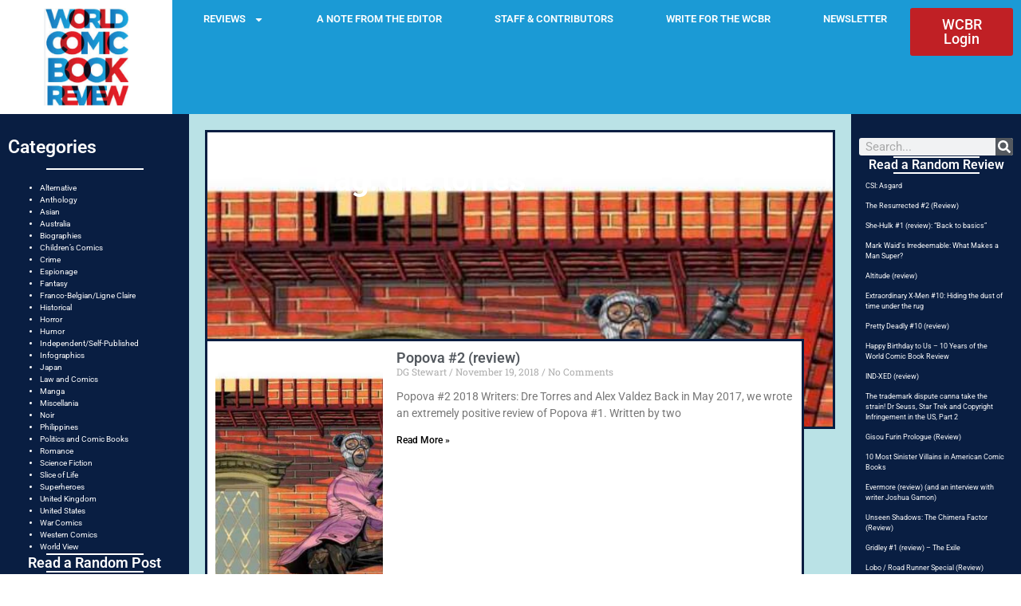

--- FILE ---
content_type: text/html; charset=UTF-8
request_url: https://www.worldcomicbookreview.com/tag/dre-torres/
body_size: 28749
content:
<!doctype html>
<html lang="en-US">
<head>
	<meta charset="UTF-8">
	<meta name="viewport" content="width=device-width, initial-scale=1">
	<link rel="profile" href="https://gmpg.org/xfn/11">
	<title>dre torres  - World Comic Book Review</title>
<meta name="robots" content="follow, noindex">
<meta property="og:url" content="https://www.worldcomicbookreview.com/tag/dre-torres/">
<meta property="og:site_name" content="World Comic Book Review">
<meta property="og:locale" content="en_US">
<meta property="og:type" content="object">
<meta property="og:title" content="dre torres  - World Comic Book Review">
<meta property="fb:pages" content="">
<meta property="fb:admins" content="">
<meta property="fb:app_id" content="">
<meta name="twitter:card" content="summary">
<meta name="twitter:site" content="">
<meta name="twitter:creator" content="">
<meta name="twitter:title" content="dre torres  - World Comic Book Review">
<link rel='dns-prefetch' href='//stats.wp.com' />
<link rel='dns-prefetch' href='//v0.wordpress.com' />
<link rel='dns-prefetch' href='//jetpack.wordpress.com' />
<link rel='dns-prefetch' href='//s0.wp.com' />
<link rel='dns-prefetch' href='//public-api.wordpress.com' />
<link rel='dns-prefetch' href='//0.gravatar.com' />
<link rel='dns-prefetch' href='//1.gravatar.com' />
<link rel='dns-prefetch' href='//2.gravatar.com' />
<link rel="alternate" type="application/rss+xml" title="World Comic Book Review &raquo; Feed" href="https://www.worldcomicbookreview.com/feed/" />
<link rel="alternate" type="application/rss+xml" title="World Comic Book Review &raquo; Comments Feed" href="https://www.worldcomicbookreview.com/comments/feed/" />
<link rel="alternate" type="application/rss+xml" title="World Comic Book Review &raquo; dre torres Tag Feed" href="https://www.worldcomicbookreview.com/tag/dre-torres/feed/" />
<style id='wp-img-auto-sizes-contain-inline-css'>
img:is([sizes=auto i],[sizes^="auto," i]){contain-intrinsic-size:3000px 1500px}
/*# sourceURL=wp-img-auto-sizes-contain-inline-css */
</style>

<style id='wp-emoji-styles-inline-css'>

	img.wp-smiley, img.emoji {
		display: inline !important;
		border: none !important;
		box-shadow: none !important;
		height: 1em !important;
		width: 1em !important;
		margin: 0 0.07em !important;
		vertical-align: -0.1em !important;
		background: none !important;
		padding: 0 !important;
	}
/*# sourceURL=wp-emoji-styles-inline-css */
</style>
<link rel='stylesheet' id='wp-block-library-css' href='https://www.worldcomicbookreview.com/wp-includes/css/dist/block-library/style.min.css?ver=83b9fa240f2e2dc29fb5005a4c573cfd' media='all' />
<link rel='stylesheet' id='mediaelement-css' href='https://www.worldcomicbookreview.com/wp-includes/js/mediaelement/mediaelementplayer-legacy.min.css?ver=4.2.17' media='all' />
<link rel='stylesheet' id='wp-mediaelement-css' href='https://www.worldcomicbookreview.com/wp-includes/js/mediaelement/wp-mediaelement.min.css?ver=83b9fa240f2e2dc29fb5005a4c573cfd' media='all' />
<style id='jetpack-sharing-buttons-style-inline-css'>
.jetpack-sharing-buttons__services-list{display:flex;flex-direction:row;flex-wrap:wrap;gap:0;list-style-type:none;margin:5px;padding:0}.jetpack-sharing-buttons__services-list.has-small-icon-size{font-size:12px}.jetpack-sharing-buttons__services-list.has-normal-icon-size{font-size:16px}.jetpack-sharing-buttons__services-list.has-large-icon-size{font-size:24px}.jetpack-sharing-buttons__services-list.has-huge-icon-size{font-size:36px}@media print{.jetpack-sharing-buttons__services-list{display:none!important}}.editor-styles-wrapper .wp-block-jetpack-sharing-buttons{gap:0;padding-inline-start:0}ul.jetpack-sharing-buttons__services-list.has-background{padding:1.25em 2.375em}
/*# sourceURL=https://www.worldcomicbookreview.com/wp-content/plugins/jetpack/_inc/blocks/sharing-buttons/view.css */
</style>
<style id='global-styles-inline-css'>
:root{--wp--preset--aspect-ratio--square: 1;--wp--preset--aspect-ratio--4-3: 4/3;--wp--preset--aspect-ratio--3-4: 3/4;--wp--preset--aspect-ratio--3-2: 3/2;--wp--preset--aspect-ratio--2-3: 2/3;--wp--preset--aspect-ratio--16-9: 16/9;--wp--preset--aspect-ratio--9-16: 9/16;--wp--preset--color--black: #000000;--wp--preset--color--cyan-bluish-gray: #abb8c3;--wp--preset--color--white: #ffffff;--wp--preset--color--pale-pink: #f78da7;--wp--preset--color--vivid-red: #cf2e2e;--wp--preset--color--luminous-vivid-orange: #ff6900;--wp--preset--color--luminous-vivid-amber: #fcb900;--wp--preset--color--light-green-cyan: #7bdcb5;--wp--preset--color--vivid-green-cyan: #00d084;--wp--preset--color--pale-cyan-blue: #8ed1fc;--wp--preset--color--vivid-cyan-blue: #0693e3;--wp--preset--color--vivid-purple: #9b51e0;--wp--preset--gradient--vivid-cyan-blue-to-vivid-purple: linear-gradient(135deg,rgb(6,147,227) 0%,rgb(155,81,224) 100%);--wp--preset--gradient--light-green-cyan-to-vivid-green-cyan: linear-gradient(135deg,rgb(122,220,180) 0%,rgb(0,208,130) 100%);--wp--preset--gradient--luminous-vivid-amber-to-luminous-vivid-orange: linear-gradient(135deg,rgb(252,185,0) 0%,rgb(255,105,0) 100%);--wp--preset--gradient--luminous-vivid-orange-to-vivid-red: linear-gradient(135deg,rgb(255,105,0) 0%,rgb(207,46,46) 100%);--wp--preset--gradient--very-light-gray-to-cyan-bluish-gray: linear-gradient(135deg,rgb(238,238,238) 0%,rgb(169,184,195) 100%);--wp--preset--gradient--cool-to-warm-spectrum: linear-gradient(135deg,rgb(74,234,220) 0%,rgb(151,120,209) 20%,rgb(207,42,186) 40%,rgb(238,44,130) 60%,rgb(251,105,98) 80%,rgb(254,248,76) 100%);--wp--preset--gradient--blush-light-purple: linear-gradient(135deg,rgb(255,206,236) 0%,rgb(152,150,240) 100%);--wp--preset--gradient--blush-bordeaux: linear-gradient(135deg,rgb(254,205,165) 0%,rgb(254,45,45) 50%,rgb(107,0,62) 100%);--wp--preset--gradient--luminous-dusk: linear-gradient(135deg,rgb(255,203,112) 0%,rgb(199,81,192) 50%,rgb(65,88,208) 100%);--wp--preset--gradient--pale-ocean: linear-gradient(135deg,rgb(255,245,203) 0%,rgb(182,227,212) 50%,rgb(51,167,181) 100%);--wp--preset--gradient--electric-grass: linear-gradient(135deg,rgb(202,248,128) 0%,rgb(113,206,126) 100%);--wp--preset--gradient--midnight: linear-gradient(135deg,rgb(2,3,129) 0%,rgb(40,116,252) 100%);--wp--preset--font-size--small: 13px;--wp--preset--font-size--medium: 20px;--wp--preset--font-size--large: 36px;--wp--preset--font-size--x-large: 42px;--wp--preset--spacing--20: 0.44rem;--wp--preset--spacing--30: 0.67rem;--wp--preset--spacing--40: 1rem;--wp--preset--spacing--50: 1.5rem;--wp--preset--spacing--60: 2.25rem;--wp--preset--spacing--70: 3.38rem;--wp--preset--spacing--80: 5.06rem;--wp--preset--shadow--natural: 6px 6px 9px rgba(0, 0, 0, 0.2);--wp--preset--shadow--deep: 12px 12px 50px rgba(0, 0, 0, 0.4);--wp--preset--shadow--sharp: 6px 6px 0px rgba(0, 0, 0, 0.2);--wp--preset--shadow--outlined: 6px 6px 0px -3px rgb(255, 255, 255), 6px 6px rgb(0, 0, 0);--wp--preset--shadow--crisp: 6px 6px 0px rgb(0, 0, 0);}:root { --wp--style--global--content-size: 800px;--wp--style--global--wide-size: 1200px; }:where(body) { margin: 0; }.wp-site-blocks > .alignleft { float: left; margin-right: 2em; }.wp-site-blocks > .alignright { float: right; margin-left: 2em; }.wp-site-blocks > .aligncenter { justify-content: center; margin-left: auto; margin-right: auto; }:where(.wp-site-blocks) > * { margin-block-start: 24px; margin-block-end: 0; }:where(.wp-site-blocks) > :first-child { margin-block-start: 0; }:where(.wp-site-blocks) > :last-child { margin-block-end: 0; }:root { --wp--style--block-gap: 24px; }:root :where(.is-layout-flow) > :first-child{margin-block-start: 0;}:root :where(.is-layout-flow) > :last-child{margin-block-end: 0;}:root :where(.is-layout-flow) > *{margin-block-start: 24px;margin-block-end: 0;}:root :where(.is-layout-constrained) > :first-child{margin-block-start: 0;}:root :where(.is-layout-constrained) > :last-child{margin-block-end: 0;}:root :where(.is-layout-constrained) > *{margin-block-start: 24px;margin-block-end: 0;}:root :where(.is-layout-flex){gap: 24px;}:root :where(.is-layout-grid){gap: 24px;}.is-layout-flow > .alignleft{float: left;margin-inline-start: 0;margin-inline-end: 2em;}.is-layout-flow > .alignright{float: right;margin-inline-start: 2em;margin-inline-end: 0;}.is-layout-flow > .aligncenter{margin-left: auto !important;margin-right: auto !important;}.is-layout-constrained > .alignleft{float: left;margin-inline-start: 0;margin-inline-end: 2em;}.is-layout-constrained > .alignright{float: right;margin-inline-start: 2em;margin-inline-end: 0;}.is-layout-constrained > .aligncenter{margin-left: auto !important;margin-right: auto !important;}.is-layout-constrained > :where(:not(.alignleft):not(.alignright):not(.alignfull)){max-width: var(--wp--style--global--content-size);margin-left: auto !important;margin-right: auto !important;}.is-layout-constrained > .alignwide{max-width: var(--wp--style--global--wide-size);}body .is-layout-flex{display: flex;}.is-layout-flex{flex-wrap: wrap;align-items: center;}.is-layout-flex > :is(*, div){margin: 0;}body .is-layout-grid{display: grid;}.is-layout-grid > :is(*, div){margin: 0;}body{padding-top: 0px;padding-right: 0px;padding-bottom: 0px;padding-left: 0px;}a:where(:not(.wp-element-button)){text-decoration: underline;}:root :where(.wp-element-button, .wp-block-button__link){background-color: #32373c;border-width: 0;color: #fff;font-family: inherit;font-size: inherit;font-style: inherit;font-weight: inherit;letter-spacing: inherit;line-height: inherit;padding-top: calc(0.667em + 2px);padding-right: calc(1.333em + 2px);padding-bottom: calc(0.667em + 2px);padding-left: calc(1.333em + 2px);text-decoration: none;text-transform: inherit;}.has-black-color{color: var(--wp--preset--color--black) !important;}.has-cyan-bluish-gray-color{color: var(--wp--preset--color--cyan-bluish-gray) !important;}.has-white-color{color: var(--wp--preset--color--white) !important;}.has-pale-pink-color{color: var(--wp--preset--color--pale-pink) !important;}.has-vivid-red-color{color: var(--wp--preset--color--vivid-red) !important;}.has-luminous-vivid-orange-color{color: var(--wp--preset--color--luminous-vivid-orange) !important;}.has-luminous-vivid-amber-color{color: var(--wp--preset--color--luminous-vivid-amber) !important;}.has-light-green-cyan-color{color: var(--wp--preset--color--light-green-cyan) !important;}.has-vivid-green-cyan-color{color: var(--wp--preset--color--vivid-green-cyan) !important;}.has-pale-cyan-blue-color{color: var(--wp--preset--color--pale-cyan-blue) !important;}.has-vivid-cyan-blue-color{color: var(--wp--preset--color--vivid-cyan-blue) !important;}.has-vivid-purple-color{color: var(--wp--preset--color--vivid-purple) !important;}.has-black-background-color{background-color: var(--wp--preset--color--black) !important;}.has-cyan-bluish-gray-background-color{background-color: var(--wp--preset--color--cyan-bluish-gray) !important;}.has-white-background-color{background-color: var(--wp--preset--color--white) !important;}.has-pale-pink-background-color{background-color: var(--wp--preset--color--pale-pink) !important;}.has-vivid-red-background-color{background-color: var(--wp--preset--color--vivid-red) !important;}.has-luminous-vivid-orange-background-color{background-color: var(--wp--preset--color--luminous-vivid-orange) !important;}.has-luminous-vivid-amber-background-color{background-color: var(--wp--preset--color--luminous-vivid-amber) !important;}.has-light-green-cyan-background-color{background-color: var(--wp--preset--color--light-green-cyan) !important;}.has-vivid-green-cyan-background-color{background-color: var(--wp--preset--color--vivid-green-cyan) !important;}.has-pale-cyan-blue-background-color{background-color: var(--wp--preset--color--pale-cyan-blue) !important;}.has-vivid-cyan-blue-background-color{background-color: var(--wp--preset--color--vivid-cyan-blue) !important;}.has-vivid-purple-background-color{background-color: var(--wp--preset--color--vivid-purple) !important;}.has-black-border-color{border-color: var(--wp--preset--color--black) !important;}.has-cyan-bluish-gray-border-color{border-color: var(--wp--preset--color--cyan-bluish-gray) !important;}.has-white-border-color{border-color: var(--wp--preset--color--white) !important;}.has-pale-pink-border-color{border-color: var(--wp--preset--color--pale-pink) !important;}.has-vivid-red-border-color{border-color: var(--wp--preset--color--vivid-red) !important;}.has-luminous-vivid-orange-border-color{border-color: var(--wp--preset--color--luminous-vivid-orange) !important;}.has-luminous-vivid-amber-border-color{border-color: var(--wp--preset--color--luminous-vivid-amber) !important;}.has-light-green-cyan-border-color{border-color: var(--wp--preset--color--light-green-cyan) !important;}.has-vivid-green-cyan-border-color{border-color: var(--wp--preset--color--vivid-green-cyan) !important;}.has-pale-cyan-blue-border-color{border-color: var(--wp--preset--color--pale-cyan-blue) !important;}.has-vivid-cyan-blue-border-color{border-color: var(--wp--preset--color--vivid-cyan-blue) !important;}.has-vivid-purple-border-color{border-color: var(--wp--preset--color--vivid-purple) !important;}.has-vivid-cyan-blue-to-vivid-purple-gradient-background{background: var(--wp--preset--gradient--vivid-cyan-blue-to-vivid-purple) !important;}.has-light-green-cyan-to-vivid-green-cyan-gradient-background{background: var(--wp--preset--gradient--light-green-cyan-to-vivid-green-cyan) !important;}.has-luminous-vivid-amber-to-luminous-vivid-orange-gradient-background{background: var(--wp--preset--gradient--luminous-vivid-amber-to-luminous-vivid-orange) !important;}.has-luminous-vivid-orange-to-vivid-red-gradient-background{background: var(--wp--preset--gradient--luminous-vivid-orange-to-vivid-red) !important;}.has-very-light-gray-to-cyan-bluish-gray-gradient-background{background: var(--wp--preset--gradient--very-light-gray-to-cyan-bluish-gray) !important;}.has-cool-to-warm-spectrum-gradient-background{background: var(--wp--preset--gradient--cool-to-warm-spectrum) !important;}.has-blush-light-purple-gradient-background{background: var(--wp--preset--gradient--blush-light-purple) !important;}.has-blush-bordeaux-gradient-background{background: var(--wp--preset--gradient--blush-bordeaux) !important;}.has-luminous-dusk-gradient-background{background: var(--wp--preset--gradient--luminous-dusk) !important;}.has-pale-ocean-gradient-background{background: var(--wp--preset--gradient--pale-ocean) !important;}.has-electric-grass-gradient-background{background: var(--wp--preset--gradient--electric-grass) !important;}.has-midnight-gradient-background{background: var(--wp--preset--gradient--midnight) !important;}.has-small-font-size{font-size: var(--wp--preset--font-size--small) !important;}.has-medium-font-size{font-size: var(--wp--preset--font-size--medium) !important;}.has-large-font-size{font-size: var(--wp--preset--font-size--large) !important;}.has-x-large-font-size{font-size: var(--wp--preset--font-size--x-large) !important;}
:root :where(.wp-block-pullquote){font-size: 1.5em;line-height: 1.6;}
/*# sourceURL=global-styles-inline-css */
</style>
<link rel='stylesheet' id='hello-elementor-css' href='https://www.worldcomicbookreview.com/wp-content/themes/hello-elementor/assets/css/reset.css?ver=3.4.5' media='all' />
<link rel='stylesheet' id='hello-elementor-theme-style-css' href='https://www.worldcomicbookreview.com/wp-content/themes/hello-elementor/assets/css/theme.css?ver=3.4.5' media='all' />
<link rel='stylesheet' id='hello-elementor-header-footer-css' href='https://www.worldcomicbookreview.com/wp-content/themes/hello-elementor/assets/css/header-footer.css?ver=3.4.5' media='all' />
<link rel='stylesheet' id='e-animation-pulse-shrink-css' href='https://www.worldcomicbookreview.com/wp-content/plugins/elementor/assets/lib/animations/styles/e-animation-pulse-shrink.min.css?ver=3.34.0' media='all' />
<link rel='stylesheet' id='e-animation-bounceIn-css' href='https://www.worldcomicbookreview.com/wp-content/plugins/elementor/assets/lib/animations/styles/bounceIn.min.css?ver=3.34.0' media='all' />
<link rel='stylesheet' id='elementor-frontend-css' href='https://www.worldcomicbookreview.com/wp-content/uploads/elementor/css/custom-frontend.min.css?ver=1767099612' media='all' />
<style id='elementor-frontend-inline-css'>
.elementor-kit-36624{--e-global-color-primary:#6EC1E4;--e-global-color-secondary:#54595F;--e-global-color-text:#7A7A7A;--e-global-color-accent:#61CE70;--e-global-color-137e6253:#4054B2;--e-global-color-7a265ed5:#23A455;--e-global-color-56b1da3c:#000;--e-global-color-11f42443:#FFF;--e-global-typography-primary-font-family:"Roboto";--e-global-typography-primary-font-weight:600;--e-global-typography-secondary-font-family:"Roboto Slab";--e-global-typography-secondary-font-weight:400;--e-global-typography-text-font-family:"Roboto";--e-global-typography-text-font-weight:400;--e-global-typography-accent-font-family:"Roboto";--e-global-typography-accent-font-weight:500;}.elementor-kit-36624 e-page-transition{background-color:#FFBC7D;}.elementor-section.elementor-section-boxed > .elementor-container{max-width:1140px;}.e-con{--container-max-width:1140px;}{}h1.entry-title{display:var(--page-title-display);}@media(max-width:1280px){.elementor-section.elementor-section-boxed > .elementor-container{max-width:1024px;}.e-con{--container-max-width:1024px;}}@media(max-width:767px){.elementor-section.elementor-section-boxed > .elementor-container{max-width:767px;}.e-con{--container-max-width:767px;}}
.elementor-39779 .elementor-element.elementor-element-7720e6e{--display:flex;--min-height:150px;--flex-direction:row;--container-widget-width:calc( ( 1 - var( --container-widget-flex-grow ) ) * 100% );--container-widget-height:100%;--container-widget-flex-grow:1;--container-widget-align-self:stretch;--flex-wrap-mobile:wrap;--justify-content:center;--align-items:center;--gap:0px 0px;--row-gap:0px;--column-gap:0px;--flex-wrap:nowrap;--margin-top:0px;--margin-bottom:0px;--margin-left:0px;--margin-right:0px;--padding-top:0px;--padding-bottom:0px;--padding-left:0px;--padding-right:0px;}.elementor-39779 .elementor-element.elementor-element-7720e6e:not(.elementor-motion-effects-element-type-background), .elementor-39779 .elementor-element.elementor-element-7720e6e > .elementor-motion-effects-container > .elementor-motion-effects-layer{background-color:#1B9AD5;}.elementor-39779 .elementor-element.elementor-element-1727b5b{--display:flex;--flex-direction:row;--container-widget-width:initial;--container-widget-height:100%;--container-widget-flex-grow:1;--container-widget-align-self:stretch;--flex-wrap-mobile:wrap;--margin-top:0px;--margin-bottom:0px;--margin-left:0px;--margin-right:0px;--padding-top:0px;--padding-bottom:0px;--padding-left:0px;--padding-right:0px;}.elementor-39779 .elementor-element.elementor-element-903659c{--display:flex;--justify-content:center;--gap:0px 0px;--row-gap:0px;--column-gap:0px;}.elementor-39779 .elementor-element.elementor-element-903659c:not(.elementor-motion-effects-element-type-background), .elementor-39779 .elementor-element.elementor-element-903659c > .elementor-motion-effects-container > .elementor-motion-effects-layer{background-color:#FFFFFF;}.elementor-widget-theme-site-logo .widget-image-caption{color:var( --e-global-color-text );font-family:var( --e-global-typography-text-font-family ), Sans-serif;font-weight:var( --e-global-typography-text-font-weight );}.elementor-39779 .elementor-element.elementor-element-2423da0 img{width:54%;}.elementor-39779 .elementor-element.elementor-element-37eb19c{--display:flex;--flex-direction:row;--container-widget-width:calc( ( 1 - var( --container-widget-flex-grow ) ) * 100% );--container-widget-height:100%;--container-widget-flex-grow:1;--container-widget-align-self:stretch;--flex-wrap-mobile:wrap;--justify-content:space-evenly;--align-items:center;--margin-top:0px;--margin-bottom:0px;--margin-left:0px;--margin-right:0px;}.elementor-39779 .elementor-element.elementor-element-37eb19c:not(.elementor-motion-effects-element-type-background), .elementor-39779 .elementor-element.elementor-element-37eb19c > .elementor-motion-effects-container > .elementor-motion-effects-layer{background-color:#1B9AD5;}.elementor-widget-nav-menu .elementor-nav-menu .elementor-item{font-family:var( --e-global-typography-primary-font-family ), Sans-serif;font-weight:var( --e-global-typography-primary-font-weight );}.elementor-widget-nav-menu .elementor-nav-menu--main .elementor-item{color:var( --e-global-color-text );fill:var( --e-global-color-text );}.elementor-widget-nav-menu .elementor-nav-menu--main .elementor-item:hover,
					.elementor-widget-nav-menu .elementor-nav-menu--main .elementor-item.elementor-item-active,
					.elementor-widget-nav-menu .elementor-nav-menu--main .elementor-item.highlighted,
					.elementor-widget-nav-menu .elementor-nav-menu--main .elementor-item:focus{color:var( --e-global-color-accent );fill:var( --e-global-color-accent );}.elementor-widget-nav-menu .elementor-nav-menu--main:not(.e--pointer-framed) .elementor-item:before,
					.elementor-widget-nav-menu .elementor-nav-menu--main:not(.e--pointer-framed) .elementor-item:after{background-color:var( --e-global-color-accent );}.elementor-widget-nav-menu .e--pointer-framed .elementor-item:before,
					.elementor-widget-nav-menu .e--pointer-framed .elementor-item:after{border-color:var( --e-global-color-accent );}.elementor-widget-nav-menu{--e-nav-menu-divider-color:var( --e-global-color-text );}.elementor-widget-nav-menu .elementor-nav-menu--dropdown .elementor-item, .elementor-widget-nav-menu .elementor-nav-menu--dropdown  .elementor-sub-item{font-family:var( --e-global-typography-accent-font-family ), Sans-serif;font-weight:var( --e-global-typography-accent-font-weight );}.elementor-39779 .elementor-element.elementor-element-e3bbf54{width:100%;max-width:100%;}.elementor-39779 .elementor-element.elementor-element-e3bbf54 .elementor-menu-toggle{margin:0 auto;background-color:#FFFFFF;}.elementor-39779 .elementor-element.elementor-element-e3bbf54 .elementor-nav-menu .elementor-item{font-family:"Roboto", Sans-serif;font-size:14px;font-weight:600;}.elementor-39779 .elementor-element.elementor-element-e3bbf54 .elementor-nav-menu--main .elementor-item{color:#FFFFFF;fill:#FFFFFF;}.elementor-39779 .elementor-element.elementor-element-e3bbf54 .elementor-nav-menu--main .elementor-item:hover,
					.elementor-39779 .elementor-element.elementor-element-e3bbf54 .elementor-nav-menu--main .elementor-item.elementor-item-active,
					.elementor-39779 .elementor-element.elementor-element-e3bbf54 .elementor-nav-menu--main .elementor-item.highlighted,
					.elementor-39779 .elementor-element.elementor-element-e3bbf54 .elementor-nav-menu--main .elementor-item:focus{color:#C02025;fill:#C02025;}.elementor-39779 .elementor-element.elementor-element-e3bbf54 .elementor-nav-menu--dropdown a, .elementor-39779 .elementor-element.elementor-element-e3bbf54 .elementor-menu-toggle{color:#FFFFFF;fill:#FFFFFF;}.elementor-39779 .elementor-element.elementor-element-e3bbf54 .elementor-nav-menu--dropdown{background-color:#1B9AD5;}.elementor-39779 .elementor-element.elementor-element-e3bbf54 .elementor-nav-menu--dropdown a:hover,
					.elementor-39779 .elementor-element.elementor-element-e3bbf54 .elementor-nav-menu--dropdown a:focus,
					.elementor-39779 .elementor-element.elementor-element-e3bbf54 .elementor-nav-menu--dropdown a.elementor-item-active,
					.elementor-39779 .elementor-element.elementor-element-e3bbf54 .elementor-nav-menu--dropdown a.highlighted,
					.elementor-39779 .elementor-element.elementor-element-e3bbf54 .elementor-menu-toggle:hover,
					.elementor-39779 .elementor-element.elementor-element-e3bbf54 .elementor-menu-toggle:focus{color:#1B9AD5;}.elementor-39779 .elementor-element.elementor-element-e3bbf54 .elementor-nav-menu--dropdown a:hover,
					.elementor-39779 .elementor-element.elementor-element-e3bbf54 .elementor-nav-menu--dropdown a:focus,
					.elementor-39779 .elementor-element.elementor-element-e3bbf54 .elementor-nav-menu--dropdown a.elementor-item-active,
					.elementor-39779 .elementor-element.elementor-element-e3bbf54 .elementor-nav-menu--dropdown a.highlighted{background-color:#033750;}.elementor-39779 .elementor-element.elementor-element-e3bbf54 .elementor-nav-menu--dropdown .elementor-item, .elementor-39779 .elementor-element.elementor-element-e3bbf54 .elementor-nav-menu--dropdown  .elementor-sub-item{font-family:"Roboto", Sans-serif;font-size:14px;font-weight:500;}.elementor-39779 .elementor-element.elementor-element-e3bbf54 div.elementor-menu-toggle{color:#1B9AD5;}.elementor-39779 .elementor-element.elementor-element-e3bbf54 div.elementor-menu-toggle svg{fill:#1B9AD5;}.elementor-widget-button .elementor-button{background-color:var( --e-global-color-accent );font-family:var( --e-global-typography-accent-font-family ), Sans-serif;font-weight:var( --e-global-typography-accent-font-weight );}.elementor-39779 .elementor-element.elementor-element-d0aea69 .elementor-button{background-color:#C02025;font-family:"Roboto", Sans-serif;font-size:18px;font-weight:500;}.elementor-theme-builder-content-area{height:400px;}.elementor-location-header:before, .elementor-location-footer:before{content:"";display:table;clear:both;}@media(max-width:1280px){.elementor-39779 .elementor-element.elementor-element-7720e6e{--min-height:59px;}.elementor-39779 .elementor-element.elementor-element-e3bbf54 .elementor-nav-menu .elementor-item{font-size:13px;}.elementor-39779 .elementor-element.elementor-element-e3bbf54 .elementor-nav-menu--main .elementor-item{padding-left:4px;padding-right:4px;padding-top:4px;padding-bottom:4px;}.elementor-39779 .elementor-element.elementor-element-e3bbf54{--e-nav-menu-horizontal-menu-item-margin:calc( 7px / 2 );}.elementor-39779 .elementor-element.elementor-element-e3bbf54 .elementor-nav-menu--main:not(.elementor-nav-menu--layout-horizontal) .elementor-nav-menu > li:not(:last-child){margin-bottom:7px;}}@media(max-width:767px){.elementor-39779 .elementor-element.elementor-element-2423da0 img{width:59%;}}@media(min-width:768px){.elementor-39779 .elementor-element.elementor-element-903659c{--width:20%;}}
.elementor-39950 .elementor-element.elementor-element-3a23508{--display:flex;--flex-direction:row;--container-widget-width:calc( ( 1 - var( --container-widget-flex-grow ) ) * 100% );--container-widget-height:100%;--container-widget-flex-grow:1;--container-widget-align-self:stretch;--flex-wrap-mobile:wrap;--align-items:stretch;--gap:5% 5%;--row-gap:5%;--column-gap:5%;border-style:solid;--border-style:solid;border-width:5px 0px 0px 0px;--border-top-width:5px;--border-right-width:0px;--border-bottom-width:0px;--border-left-width:0px;border-color:#FFFFFF;--border-color:#FFFFFF;--padding-top:2%;--padding-bottom:2%;--padding-left:2%;--padding-right:2%;}.elementor-39950 .elementor-element.elementor-element-3a23508:not(.elementor-motion-effects-element-type-background), .elementor-39950 .elementor-element.elementor-element-3a23508 > .elementor-motion-effects-container > .elementor-motion-effects-layer{background-color:#091E42;}.elementor-39950 .elementor-element.elementor-element-306e0332{--display:flex;--flex-direction:column;--container-widget-width:100%;--container-widget-height:initial;--container-widget-flex-grow:0;--container-widget-align-self:initial;--flex-wrap-mobile:wrap;--gap:20px 20px;--row-gap:20px;--column-gap:20px;--padding-top:0%;--padding-bottom:0%;--padding-left:0%;--padding-right:0%;}.elementor-widget-image .widget-image-caption{color:var( --e-global-color-text );font-family:var( --e-global-typography-text-font-family ), Sans-serif;font-weight:var( --e-global-typography-text-font-weight );}.elementor-39950 .elementor-element.elementor-element-3caa95db{text-align:start;}.elementor-39950 .elementor-element.elementor-element-3caa95db img{width:85px;}.elementor-widget-text-editor{font-family:var( --e-global-typography-text-font-family ), Sans-serif;font-weight:var( --e-global-typography-text-font-weight );color:var( --e-global-color-text );}.elementor-widget-text-editor.elementor-drop-cap-view-stacked .elementor-drop-cap{background-color:var( --e-global-color-primary );}.elementor-widget-text-editor.elementor-drop-cap-view-framed .elementor-drop-cap, .elementor-widget-text-editor.elementor-drop-cap-view-default .elementor-drop-cap{color:var( --e-global-color-primary );border-color:var( --e-global-color-primary );}.elementor-39950 .elementor-element.elementor-element-69c062ec{font-family:"Poppins", Sans-serif;font-size:14px;font-weight:300;text-transform:none;font-style:normal;text-decoration:none;line-height:22px;letter-spacing:0.76px;word-spacing:0px;color:#FFFFFF;}.elementor-39950 .elementor-element.elementor-element-70a0e560{--display:flex;--flex-direction:column;--container-widget-width:calc( ( 1 - var( --container-widget-flex-grow ) ) * 100% );--container-widget-height:initial;--container-widget-flex-grow:0;--container-widget-align-self:initial;--flex-wrap-mobile:wrap;--align-items:flex-start;--gap:20px 20px;--row-gap:20px;--column-gap:20px;--flex-wrap:wrap;--align-content:flex-start;--padding-top:0px;--padding-bottom:0px;--padding-left:0px;--padding-right:0px;}.elementor-widget-heading .elementor-heading-title{font-family:var( --e-global-typography-primary-font-family ), Sans-serif;font-weight:var( --e-global-typography-primary-font-weight );color:var( --e-global-color-primary );}.elementor-39950 .elementor-element.elementor-element-6e565010 .elementor-heading-title{font-family:"Nanum Gothic", Sans-serif;font-size:16px;font-weight:900;text-transform:uppercase;font-style:normal;text-decoration:none;line-height:19px;letter-spacing:0.87px;word-spacing:0px;color:#FFFFFF;}.elementor-39950 .elementor-element.elementor-element-c0063dd{columns:1;font-family:"Roboto", Sans-serif;font-weight:400;}.elementor-39950 .elementor-element.elementor-element-4159de22{--display:flex;--flex-direction:column;--container-widget-width:100%;--container-widget-height:initial;--container-widget-flex-grow:0;--container-widget-align-self:initial;--flex-wrap-mobile:wrap;--gap:20px 20px;--row-gap:20px;--column-gap:20px;--padding-top:0px;--padding-bottom:0px;--padding-left:0px;--padding-right:0px;}.elementor-39950 .elementor-element.elementor-element-6317817b .elementor-heading-title{font-family:"Nanum Gothic", Sans-serif;font-size:16px;font-weight:900;text-transform:uppercase;font-style:normal;text-decoration:none;line-height:19px;letter-spacing:0.87px;word-spacing:0px;color:#FFFFFF;}.elementor-39950 .elementor-element.elementor-element-a300272{--grid-template-columns:repeat(0, auto);text-align:left;--grid-column-gap:5px;--grid-row-gap:0px;}.elementor-39950 .elementor-element.elementor-element-2681c6e2{--display:flex;--flex-direction:column;--container-widget-width:100%;--container-widget-height:initial;--container-widget-flex-grow:0;--container-widget-align-self:initial;--flex-wrap-mobile:wrap;--gap:20px 20px;--row-gap:20px;--column-gap:20px;--padding-top:0px;--padding-bottom:0px;--padding-left:0px;--padding-right:0px;}.elementor-39950 .elementor-element.elementor-element-4698b353 .elementor-heading-title{font-family:"Nanum Gothic", Sans-serif;font-size:16px;font-weight:900;text-transform:uppercase;font-style:normal;text-decoration:none;line-height:19px;letter-spacing:0.87px;word-spacing:0px;color:#FFFFFF;}.elementor-39950 .elementor-element.elementor-element-667a9a8{font-family:"Poppins", Sans-serif;font-size:14px;font-weight:300;text-transform:none;font-style:normal;text-decoration:none;line-height:22px;letter-spacing:0.76px;word-spacing:0px;color:#DADADA;}.elementor-39950 .elementor-element.elementor-element-2b756d7{--display:flex;--flex-direction:row;--container-widget-width:initial;--container-widget-height:100%;--container-widget-flex-grow:1;--container-widget-align-self:stretch;--flex-wrap-mobile:wrap;--justify-content:center;}.elementor-39950 .elementor-element.elementor-element-2b756d7:not(.elementor-motion-effects-element-type-background), .elementor-39950 .elementor-element.elementor-element-2b756d7 > .elementor-motion-effects-container > .elementor-motion-effects-layer{background-color:#000000;}.elementor-39950 .elementor-element.elementor-element-09a1927{color:#FFFFFF;}.elementor-theme-builder-content-area{height:400px;}.elementor-location-header:before, .elementor-location-footer:before{content:"";display:table;clear:both;}@media(max-width:1280px){.elementor-39950 .elementor-element.elementor-element-3a23508{--justify-content:flex-start;--align-items:flex-start;--container-widget-width:calc( ( 1 - var( --container-widget-flex-grow ) ) * 100% );--gap:0px 0px;--row-gap:0px;--column-gap:0px;--flex-wrap:wrap;--margin-top:0px;--margin-bottom:0px;--margin-left:0px;--margin-right:0px;--padding-top:3%;--padding-bottom:3%;--padding-left:3%;--padding-right:3%;}.elementor-39950 .elementor-element.elementor-element-306e0332{--margin-top:0%;--margin-bottom:0%;--margin-left:0%;--margin-right:0%;}.elementor-39950 .elementor-element.elementor-element-69c062ec{margin:0px 0px calc(var(--kit-widget-spacing, 0px) + 0px) 0px;}.elementor-39950 .elementor-element.elementor-element-70a0e560{--margin-top:0%;--margin-bottom:0%;--margin-left:0%;--margin-right:0%;}.elementor-39950 .elementor-element.elementor-element-6e565010 .elementor-heading-title{font-size:14px;}.elementor-39950 .elementor-element.elementor-element-4159de22{--margin-top:0px;--margin-bottom:0px;--margin-left:0px;--margin-right:0px;}.elementor-39950 .elementor-element.elementor-element-6317817b .elementor-heading-title{font-size:14px;}.elementor-39950 .elementor-element.elementor-element-2681c6e2{--margin-top:0%;--margin-bottom:0%;--margin-left:0%;--margin-right:0%;}.elementor-39950 .elementor-element.elementor-element-4698b353 .elementor-heading-title{font-size:14px;}.elementor-39950 .elementor-element.elementor-element-667a9a8{margin:0px 0px calc(var(--kit-widget-spacing, 0px) + 0px) 0px;}}@media(max-width:767px){.elementor-39950 .elementor-element.elementor-element-3a23508{--gap:40px 40px;--row-gap:40px;--column-gap:40px;--margin-top:20%;--margin-bottom:5%;--margin-left:0%;--margin-right:0%;--padding-top:0%;--padding-bottom:0%;--padding-left:5%;--padding-right:5%;}.elementor-39950 .elementor-element.elementor-element-306e0332{--margin-top:0px;--margin-bottom:0px;--margin-left:0px;--margin-right:0px;}.elementor-39950 .elementor-element.elementor-element-69c062ec{font-size:12px;}.elementor-39950 .elementor-element.elementor-element-2681c6e2{--margin-top:0px;--margin-bottom:0px;--margin-left:0px;--margin-right:0px;}.elementor-39950 .elementor-element.elementor-element-667a9a8{font-size:12px;}}@media(min-width:768px){.elementor-39950 .elementor-element.elementor-element-306e0332{--width:40%;}.elementor-39950 .elementor-element.elementor-element-70a0e560{--width:30%;}.elementor-39950 .elementor-element.elementor-element-4159de22{--width:25%;}.elementor-39950 .elementor-element.elementor-element-2681c6e2{--width:35%;}}@media(max-width:1280px) and (min-width:768px){.elementor-39950 .elementor-element.elementor-element-306e0332{--width:25%;}.elementor-39950 .elementor-element.elementor-element-70a0e560{--width:25%;}.elementor-39950 .elementor-element.elementor-element-4159de22{--width:25%;}.elementor-39950 .elementor-element.elementor-element-2681c6e2{--width:25%;}}
.elementor-40065 .elementor-element.elementor-element-70ec86d{--display:flex;--flex-direction:row;--container-widget-width:initial;--container-widget-height:100%;--container-widget-flex-grow:1;--container-widget-align-self:stretch;--flex-wrap-mobile:wrap;--gap:0px 0px;--row-gap:0px;--column-gap:0px;--padding-top:0px;--padding-bottom:0px;--padding-left:0px;--padding-right:0px;}.elementor-40065 .elementor-element.elementor-element-70ec86d:not(.elementor-motion-effects-element-type-background), .elementor-40065 .elementor-element.elementor-element-70ec86d > .elementor-motion-effects-container > .elementor-motion-effects-layer{background-color:#BAE2E6;}.elementor-40065 .elementor-element.elementor-element-b765bac{--display:flex;--flex-direction:column;--container-widget-width:calc( ( 1 - var( --container-widget-flex-grow ) ) * 100% );--container-widget-height:initial;--container-widget-flex-grow:0;--container-widget-align-self:initial;--flex-wrap-mobile:wrap;--justify-content:flex-start;--align-items:center;}.elementor-40065 .elementor-element.elementor-element-b765bac:not(.elementor-motion-effects-element-type-background), .elementor-40065 .elementor-element.elementor-element-b765bac > .elementor-motion-effects-container > .elementor-motion-effects-layer{background-color:#091E42;}.elementor-widget-heading .elementor-heading-title{font-family:var( --e-global-typography-primary-font-family ), Sans-serif;font-weight:var( --e-global-typography-primary-font-weight );color:var( --e-global-color-primary );}.elementor-40065 .elementor-element.elementor-element-6e29c32{margin:20px 0px calc(var(--kit-widget-spacing, 0px) + 0px) 0px;}.elementor-40065 .elementor-element.elementor-element-6e29c32 .elementor-heading-title{font-family:"Roboto", Sans-serif;font-weight:600;color:#FFFFFF;}.elementor-widget-divider{--divider-color:var( --e-global-color-secondary );}.elementor-widget-divider .elementor-divider__text{color:var( --e-global-color-secondary );font-family:var( --e-global-typography-secondary-font-family ), Sans-serif;font-weight:var( --e-global-typography-secondary-font-weight );}.elementor-widget-divider.elementor-view-stacked .elementor-icon{background-color:var( --e-global-color-secondary );}.elementor-widget-divider.elementor-view-framed .elementor-icon, .elementor-widget-divider.elementor-view-default .elementor-icon{color:var( --e-global-color-secondary );border-color:var( --e-global-color-secondary );}.elementor-widget-divider.elementor-view-framed .elementor-icon, .elementor-widget-divider.elementor-view-default .elementor-icon svg{fill:var( --e-global-color-secondary );}.elementor-40065 .elementor-element.elementor-element-9211985{--divider-border-style:solid;--divider-color:#FFFFFF;--divider-border-width:2px;}.elementor-40065 .elementor-element.elementor-element-9211985 .elementor-divider-separator{width:56%;margin:0 auto;margin-center:0;}.elementor-40065 .elementor-element.elementor-element-9211985 .elementor-divider{text-align:center;padding-block-start:15px;padding-block-end:15px;}.elementor-widget-text-editor{font-family:var( --e-global-typography-text-font-family ), Sans-serif;font-weight:var( --e-global-typography-text-font-weight );color:var( --e-global-color-text );}.elementor-widget-text-editor.elementor-drop-cap-view-stacked .elementor-drop-cap{background-color:var( --e-global-color-primary );}.elementor-widget-text-editor.elementor-drop-cap-view-framed .elementor-drop-cap, .elementor-widget-text-editor.elementor-drop-cap-view-default .elementor-drop-cap{color:var( --e-global-color-primary );border-color:var( --e-global-color-primary );}.elementor-40065 .elementor-element.elementor-element-7bef99b{font-family:"Roboto", Sans-serif;font-weight:400;color:#FFFFFF;}.elementor-40065 .elementor-element.elementor-element-b5e2d64{--divider-border-style:solid;--divider-color:#FFFFFF;--divider-border-width:2px;}.elementor-40065 .elementor-element.elementor-element-b5e2d64 .elementor-divider-separator{width:56%;margin:0 auto;margin-center:0;}.elementor-40065 .elementor-element.elementor-element-b5e2d64 .elementor-divider{text-align:center;padding-block-start:1px;padding-block-end:1px;}.elementor-40065 .elementor-element.elementor-element-55041a9{margin:0px 0px calc(var(--kit-widget-spacing, 0px) + 0px) 0px;text-align:center;}.elementor-40065 .elementor-element.elementor-element-55041a9 .elementor-heading-title{font-family:"Roboto", Sans-serif;font-size:21px;font-weight:600;color:#FFFFFF;}.elementor-40065 .elementor-element.elementor-element-c141643{--divider-border-style:solid;--divider-color:#FFFFFF;--divider-border-width:2px;}.elementor-40065 .elementor-element.elementor-element-c141643 .elementor-divider-separator{width:56%;margin:0 auto;margin-center:0;}.elementor-40065 .elementor-element.elementor-element-c141643 .elementor-divider{text-align:center;padding-block-start:1px;padding-block-end:1px;}.elementor-widget-posts .elementor-button{background-color:var( --e-global-color-accent );font-family:var( --e-global-typography-accent-font-family ), Sans-serif;font-weight:var( --e-global-typography-accent-font-weight );}.elementor-widget-posts .elementor-post__title, .elementor-widget-posts .elementor-post__title a{color:var( --e-global-color-secondary );font-family:var( --e-global-typography-primary-font-family ), Sans-serif;font-weight:var( --e-global-typography-primary-font-weight );}.elementor-widget-posts .elementor-post__meta-data{font-family:var( --e-global-typography-secondary-font-family ), Sans-serif;font-weight:var( --e-global-typography-secondary-font-weight );}.elementor-widget-posts .elementor-post__excerpt p{font-family:var( --e-global-typography-text-font-family ), Sans-serif;font-weight:var( --e-global-typography-text-font-weight );}.elementor-widget-posts .elementor-post__read-more{color:var( --e-global-color-accent );}.elementor-widget-posts a.elementor-post__read-more{font-family:var( --e-global-typography-accent-font-family ), Sans-serif;font-weight:var( --e-global-typography-accent-font-weight );}.elementor-widget-posts .elementor-post__card .elementor-post__badge{background-color:var( --e-global-color-accent );font-family:var( --e-global-typography-accent-font-family ), Sans-serif;font-weight:var( --e-global-typography-accent-font-weight );}.elementor-widget-posts .elementor-pagination{font-family:var( --e-global-typography-secondary-font-family ), Sans-serif;font-weight:var( --e-global-typography-secondary-font-weight );}.elementor-widget-posts .e-load-more-message{font-family:var( --e-global-typography-secondary-font-family ), Sans-serif;font-weight:var( --e-global-typography-secondary-font-weight );}.elementor-40065 .elementor-element.elementor-element-a0a7d55{--grid-row-gap:0px;--grid-column-gap:25px;}.elementor-40065 .elementor-element.elementor-element-a0a7d55 > .elementor-widget-container{padding:8px 8px 8px 8px;}.elementor-40065 .elementor-element.elementor-element-a0a7d55 .elementor-posts-container .elementor-post__thumbnail{padding-bottom:calc( 1.23 * 100% );}.elementor-40065 .elementor-element.elementor-element-a0a7d55:after{content:"1.23";}.elementor-40065 .elementor-element.elementor-element-a0a7d55 .elementor-post__thumbnail__link{width:100%;}.elementor-40065 .elementor-element.elementor-element-a0a7d55 .elementor-post{padding:10px 10px 10px 10px;background-color:#FFFFFF;}.elementor-40065 .elementor-element.elementor-element-a0a7d55.elementor-posts--thumbnail-left .elementor-post__thumbnail__link{margin-right:20px;}.elementor-40065 .elementor-element.elementor-element-a0a7d55.elementor-posts--thumbnail-right .elementor-post__thumbnail__link{margin-left:20px;}.elementor-40065 .elementor-element.elementor-element-a0a7d55.elementor-posts--thumbnail-top .elementor-post__thumbnail__link{margin-bottom:20px;}.elementor-40065 .elementor-element.elementor-element-a0a7d55 .elementor-post__title, .elementor-40065 .elementor-element.elementor-element-a0a7d55 .elementor-post__title a{color:#020000;font-family:"Roboto", Sans-serif;font-size:17px;font-weight:bold;}.elementor-40065 .elementor-element.elementor-element-a0a7d55 .elementor-post__title{margin-bottom:12px;}.elementor-40065 .elementor-element.elementor-element-c18607b{--display:flex;--justify-content:flex-start;--align-items:center;--container-widget-width:calc( ( 1 - var( --container-widget-flex-grow ) ) * 100% );--gap:0px 0px;--row-gap:0px;--column-gap:0px;--margin-top:0px;--margin-bottom:0px;--margin-left:0px;--margin-right:0px;}.elementor-40065 .elementor-element.elementor-element-4aae0a1{--display:flex;--flex-direction:column;--container-widget-width:calc( ( 1 - var( --container-widget-flex-grow ) ) * 100% );--container-widget-height:initial;--container-widget-flex-grow:0;--container-widget-align-self:initial;--flex-wrap-mobile:wrap;--align-items:center;--flex-wrap:wrap;}.elementor-40065 .elementor-element.elementor-element-65b5a82{--display:flex;--min-height:375px;--justify-content:center;--overlay-opacity:0.23;--overlay-mix-blend-mode:multiply;border-style:solid;--border-style:solid;border-width:3px 3px 3px 3px;--border-top-width:3px;--border-right-width:3px;--border-bottom-width:3px;--border-left-width:3px;border-color:#091E42;--border-color:#091E42;}.elementor-40065 .elementor-element.elementor-element-65b5a82:not(.elementor-motion-effects-element-type-background), .elementor-40065 .elementor-element.elementor-element-65b5a82 > .elementor-motion-effects-container > .elementor-motion-effects-layer{background-color:#FFFFFF;background-position:top center;background-repeat:no-repeat;background-size:cover;}.elementor-40065 .elementor-element.elementor-element-65b5a82::before, .elementor-40065 .elementor-element.elementor-element-65b5a82 > .elementor-background-video-container::before, .elementor-40065 .elementor-element.elementor-element-65b5a82 > .e-con-inner > .elementor-background-video-container::before, .elementor-40065 .elementor-element.elementor-element-65b5a82 > .elementor-background-slideshow::before, .elementor-40065 .elementor-element.elementor-element-65b5a82 > .e-con-inner > .elementor-background-slideshow::before, .elementor-40065 .elementor-element.elementor-element-65b5a82 > .elementor-motion-effects-container > .elementor-motion-effects-layer::before{background-color:#000000;background-image:url("https://www.worldcomicbookreview.com/wp-content/uploads/2024/04/T41.jpg");--background-overlay:'';background-repeat:repeat;background-size:auto;}.elementor-40065 .elementor-element.elementor-element-65b5a82.e-con{--flex-grow:0;--flex-shrink:0;}.elementor-40065 .elementor-element.elementor-element-0476ef5{--display:flex;--flex-direction:row;--container-widget-width:initial;--container-widget-height:100%;--container-widget-flex-grow:1;--container-widget-align-self:stretch;--flex-wrap-mobile:wrap;--justify-content:center;--overlay-mix-blend-mode:multiply;}.elementor-40065 .elementor-element.elementor-element-8f7192f{--display:flex;--flex-direction:column;--container-widget-width:calc( ( 1 - var( --container-widget-flex-grow ) ) * 100% );--container-widget-height:initial;--container-widget-flex-grow:0;--container-widget-align-self:initial;--flex-wrap-mobile:wrap;--justify-content:center;--align-items:center;--overlay-opacity:0.77;--padding-top:20px;--padding-bottom:20px;--padding-left:20px;--padding-right:20px;}.elementor-40065 .elementor-element.elementor-element-8f7192f::before, .elementor-40065 .elementor-element.elementor-element-8f7192f > .elementor-background-video-container::before, .elementor-40065 .elementor-element.elementor-element-8f7192f > .e-con-inner > .elementor-background-video-container::before, .elementor-40065 .elementor-element.elementor-element-8f7192f > .elementor-background-slideshow::before, .elementor-40065 .elementor-element.elementor-element-8f7192f > .e-con-inner > .elementor-background-slideshow::before, .elementor-40065 .elementor-element.elementor-element-8f7192f > .elementor-motion-effects-container > .elementor-motion-effects-layer::before{background-color:#000000;--background-overlay:'';}.elementor-40065 .elementor-element.elementor-element-8f7192f.e-con{--flex-grow:0;--flex-shrink:1;}.elementor-widget-theme-archive-title .elementor-heading-title{font-family:var( --e-global-typography-primary-font-family ), Sans-serif;font-weight:var( --e-global-typography-primary-font-weight );color:var( --e-global-color-primary );}.elementor-40065 .elementor-element.elementor-element-b74156c .elementor-heading-title{color:#FFFFFF;}.elementor-40065 .elementor-element.elementor-element-a0c0ab6{--display:flex;border-style:solid;--border-style:solid;border-width:3px 3px 3px 3px;--border-top-width:3px;--border-right-width:3px;--border-bottom-width:3px;--border-left-width:3px;border-color:#091E42;--border-color:#091E42;--margin-top:-113px;--margin-bottom:0px;--margin-left:0px;--margin-right:0px;}.elementor-40065 .elementor-element.elementor-element-a0c0ab6:not(.elementor-motion-effects-element-type-background), .elementor-40065 .elementor-element.elementor-element-a0c0ab6 > .elementor-motion-effects-container > .elementor-motion-effects-layer{background-color:#FFFFFF;}.elementor-40065 .elementor-element.elementor-element-a0c0ab6.e-con{--flex-grow:0;--flex-shrink:0;}.elementor-widget-archive-posts .elementor-button{background-color:var( --e-global-color-accent );font-family:var( --e-global-typography-accent-font-family ), Sans-serif;font-weight:var( --e-global-typography-accent-font-weight );}.elementor-widget-archive-posts .elementor-post__title, .elementor-widget-archive-posts .elementor-post__title a{color:var( --e-global-color-secondary );font-family:var( --e-global-typography-primary-font-family ), Sans-serif;font-weight:var( --e-global-typography-primary-font-weight );}.elementor-widget-archive-posts .elementor-post__meta-data{font-family:var( --e-global-typography-secondary-font-family ), Sans-serif;font-weight:var( --e-global-typography-secondary-font-weight );}.elementor-widget-archive-posts .elementor-post__excerpt p{font-family:var( --e-global-typography-text-font-family ), Sans-serif;font-weight:var( --e-global-typography-text-font-weight );}.elementor-widget-archive-posts .elementor-post__read-more{color:var( --e-global-color-accent );}.elementor-widget-archive-posts a.elementor-post__read-more{font-family:var( --e-global-typography-accent-font-family ), Sans-serif;font-weight:var( --e-global-typography-accent-font-weight );}.elementor-widget-archive-posts .elementor-post__card .elementor-post__badge{background-color:var( --e-global-color-accent );font-family:var( --e-global-typography-accent-font-family ), Sans-serif;font-weight:var( --e-global-typography-accent-font-weight );}.elementor-widget-archive-posts .elementor-pagination{font-family:var( --e-global-typography-secondary-font-family ), Sans-serif;font-weight:var( --e-global-typography-secondary-font-weight );}.elementor-widget-archive-posts .e-load-more-message{font-family:var( --e-global-typography-secondary-font-family ), Sans-serif;font-weight:var( --e-global-typography-secondary-font-weight );}.elementor-widget-archive-posts .elementor-posts-nothing-found{color:var( --e-global-color-text );font-family:var( --e-global-typography-text-font-family ), Sans-serif;font-weight:var( --e-global-typography-text-font-weight );}.elementor-40065 .elementor-element.elementor-element-968773a{--grid-row-gap:22px;--grid-column-gap:10px;}.elementor-40065 .elementor-element.elementor-element-968773a .elementor-posts-container .elementor-post__thumbnail{padding-bottom:calc( 0.71 * 100% );}.elementor-40065 .elementor-element.elementor-element-968773a:after{content:"0.71";}.elementor-40065 .elementor-element.elementor-element-968773a .elementor-post__thumbnail__link{width:31%;}.elementor-40065 .elementor-element.elementor-element-968773a .elementor-post__meta-data span + span:before{content:"/";}.elementor-40065 .elementor-element.elementor-element-968773a.elementor-posts--thumbnail-left .elementor-post__thumbnail__link{margin-right:17px;}.elementor-40065 .elementor-element.elementor-element-968773a.elementor-posts--thumbnail-right .elementor-post__thumbnail__link{margin-left:17px;}.elementor-40065 .elementor-element.elementor-element-968773a.elementor-posts--thumbnail-top .elementor-post__thumbnail__link{margin-bottom:17px;}.elementor-40065 .elementor-element.elementor-element-968773a .elementor-post__read-more{color:#000000;}.elementor-40065 .elementor-element.elementor-element-968773a .elementor-pagination{text-align:center;}body:not(.rtl) .elementor-40065 .elementor-element.elementor-element-968773a .elementor-pagination .page-numbers:not(:first-child){margin-left:calc( 8px/2 );}body:not(.rtl) .elementor-40065 .elementor-element.elementor-element-968773a .elementor-pagination .page-numbers:not(:last-child){margin-right:calc( 8px/2 );}body.rtl .elementor-40065 .elementor-element.elementor-element-968773a .elementor-pagination .page-numbers:not(:first-child){margin-right:calc( 8px/2 );}body.rtl .elementor-40065 .elementor-element.elementor-element-968773a .elementor-pagination .page-numbers:not(:last-child){margin-left:calc( 8px/2 );}.elementor-40065 .elementor-element.elementor-element-8af20bb{--display:flex;}.elementor-40065 .elementor-element.elementor-element-8af20bb:not(.elementor-motion-effects-element-type-background), .elementor-40065 .elementor-element.elementor-element-8af20bb > .elementor-motion-effects-container > .elementor-motion-effects-layer{background-color:#091E42;}.elementor-widget-search-form input[type="search"].elementor-search-form__input{font-family:var( --e-global-typography-text-font-family ), Sans-serif;font-weight:var( --e-global-typography-text-font-weight );}.elementor-widget-search-form .elementor-search-form__input,
					.elementor-widget-search-form .elementor-search-form__icon,
					.elementor-widget-search-form .elementor-lightbox .dialog-lightbox-close-button,
					.elementor-widget-search-form .elementor-lightbox .dialog-lightbox-close-button:hover,
					.elementor-widget-search-form.elementor-search-form--skin-full_screen input[type="search"].elementor-search-form__input{color:var( --e-global-color-text );fill:var( --e-global-color-text );}.elementor-widget-search-form .elementor-search-form__submit{font-family:var( --e-global-typography-text-font-family ), Sans-serif;font-weight:var( --e-global-typography-text-font-weight );background-color:var( --e-global-color-secondary );}.elementor-40065 .elementor-element.elementor-element-02da153{margin:20px 0px calc(var(--kit-widget-spacing, 0px) + 0px) 0px;}.elementor-40065 .elementor-element.elementor-element-02da153 .elementor-search-form__container{min-height:22px;}.elementor-40065 .elementor-element.elementor-element-02da153 .elementor-search-form__submit{min-width:22px;}body:not(.rtl) .elementor-40065 .elementor-element.elementor-element-02da153 .elementor-search-form__icon{padding-left:calc(22px / 3);}body.rtl .elementor-40065 .elementor-element.elementor-element-02da153 .elementor-search-form__icon{padding-right:calc(22px / 3);}.elementor-40065 .elementor-element.elementor-element-02da153 .elementor-search-form__input, .elementor-40065 .elementor-element.elementor-element-02da153.elementor-search-form--button-type-text .elementor-search-form__submit{padding-left:calc(22px / 3);padding-right:calc(22px / 3);}.elementor-40065 .elementor-element.elementor-element-02da153:not(.elementor-search-form--skin-full_screen) .elementor-search-form__container{border-radius:3px;}.elementor-40065 .elementor-element.elementor-element-02da153.elementor-search-form--skin-full_screen input[type="search"].elementor-search-form__input{border-radius:3px;}.elementor-40065 .elementor-element.elementor-element-9f25bdc{--divider-border-style:solid;--divider-color:#FFFFFF;--divider-border-width:2px;}.elementor-40065 .elementor-element.elementor-element-9f25bdc .elementor-divider-separator{width:56%;margin:0 auto;margin-center:0;}.elementor-40065 .elementor-element.elementor-element-9f25bdc .elementor-divider{text-align:center;padding-block-start:1px;padding-block-end:1px;}.elementor-40065 .elementor-element.elementor-element-41695ad{margin:0px 0px calc(var(--kit-widget-spacing, 0px) + 0px) 0px;text-align:center;}.elementor-40065 .elementor-element.elementor-element-41695ad .elementor-heading-title{font-family:"Roboto", Sans-serif;font-size:21px;font-weight:600;color:#FFFFFF;}.elementor-40065 .elementor-element.elementor-element-4a4d3d1{--divider-border-style:solid;--divider-color:#FFFFFF;--divider-border-width:2px;}.elementor-40065 .elementor-element.elementor-element-4a4d3d1 .elementor-divider-separator{width:56%;margin:0 auto;margin-center:0;}.elementor-40065 .elementor-element.elementor-element-4a4d3d1 .elementor-divider{text-align:center;padding-block-start:1px;padding-block-end:1px;}.elementor-40065 .elementor-element.elementor-element-3399aa1{--grid-row-gap:0px;--grid-column-gap:25px;}.elementor-40065 .elementor-element.elementor-element-3399aa1 > .elementor-widget-container{padding:8px 8px 8px 8px;}.elementor-40065 .elementor-element.elementor-element-3399aa1 .elementor-post__title, .elementor-40065 .elementor-element.elementor-element-3399aa1 .elementor-post__title a{color:#FFFFFF;font-family:"Roboto", Sans-serif;font-size:14px;font-weight:normal;}.elementor-40065 .elementor-element.elementor-element-3399aa1 .elementor-post__title{margin-bottom:12px;}@media(min-width:768px){.elementor-40065 .elementor-element.elementor-element-b765bac{--width:24%;}.elementor-40065 .elementor-element.elementor-element-0476ef5{--content-width:100%;}.elementor-40065 .elementor-element.elementor-element-8f7192f{--width:74%;}.elementor-40065 .elementor-element.elementor-element-a0c0ab6{--width:95%;}.elementor-40065 .elementor-element.elementor-element-8af20bb{--width:25%;}}@media(max-width:1280px) and (min-width:768px){.elementor-40065 .elementor-element.elementor-element-b765bac{--width:28%;}}@media(max-width:1280px){.elementor-40065 .elementor-element.elementor-element-6e29c32 .elementor-heading-title{font-size:23px;}.elementor-40065 .elementor-element.elementor-element-7bef99b{font-size:10px;}.elementor-40065 .elementor-element.elementor-element-55041a9 .elementor-heading-title{font-size:18px;}.elementor-40065 .elementor-element.elementor-element-a0a7d55 .elementor-posts-container .elementor-post__thumbnail{padding-bottom:calc( 1 * 100% );}.elementor-40065 .elementor-element.elementor-element-a0a7d55:after{content:"1";}.elementor-40065 .elementor-element.elementor-element-968773a .elementor-posts-container .elementor-post__thumbnail{padding-bottom:calc( 2 * 100% );}.elementor-40065 .elementor-element.elementor-element-968773a:after{content:"2";}.elementor-40065 .elementor-element.elementor-element-968773a .elementor-post__thumbnail__link{width:29%;}.elementor-40065 .elementor-element.elementor-element-41695ad .elementor-heading-title{font-size:16px;}.elementor-40065 .elementor-element.elementor-element-3399aa1 .elementor-post__title, .elementor-40065 .elementor-element.elementor-element-3399aa1 .elementor-post__title a{font-size:9px;}}@media(max-width:767px){.elementor-40065 .elementor-element.elementor-element-a0a7d55 .elementor-posts-container .elementor-post__thumbnail{padding-bottom:calc( 0.5 * 100% );}.elementor-40065 .elementor-element.elementor-element-a0a7d55:after{content:"0.5";}.elementor-40065 .elementor-element.elementor-element-a0a7d55 .elementor-post__thumbnail__link{width:100%;}.elementor-40065 .elementor-element.elementor-element-968773a .elementor-posts-container .elementor-post__thumbnail{padding-bottom:calc( 2 * 100% );}.elementor-40065 .elementor-element.elementor-element-968773a:after{content:"2";}.elementor-40065 .elementor-element.elementor-element-968773a .elementor-post__thumbnail__link{width:26%;}}
.elementor-40065 .elementor-element.elementor-element-65b5a82:not(.elementor-motion-effects-element-type-background), .elementor-40065 .elementor-element.elementor-element-65b5a82 > .elementor-motion-effects-container > .elementor-motion-effects-layer{background-image:url("https://www.worldcomicbookreview.com/wp-content/uploads/2018/11/popova.jpg");}
/*# sourceURL=elementor-frontend-inline-css */
</style>
<link rel='stylesheet' id='widget-image-css' href='https://www.worldcomicbookreview.com/wp-content/plugins/elementor/assets/css/widget-image.min.css?ver=3.34.0' media='all' />
<link rel='stylesheet' id='widget-nav-menu-css' href='https://www.worldcomicbookreview.com/wp-content/uploads/elementor/css/custom-pro-widget-nav-menu.min.css?ver=1767099612' media='all' />
<link rel='stylesheet' id='e-animation-grow-css' href='https://www.worldcomicbookreview.com/wp-content/plugins/elementor/assets/lib/animations/styles/e-animation-grow.min.css?ver=3.34.0' media='all' />
<link rel='stylesheet' id='widget-heading-css' href='https://www.worldcomicbookreview.com/wp-content/plugins/elementor/assets/css/widget-heading.min.css?ver=3.34.0' media='all' />
<link rel='stylesheet' id='widget-social-icons-css' href='https://www.worldcomicbookreview.com/wp-content/plugins/elementor/assets/css/widget-social-icons.min.css?ver=3.34.0' media='all' />
<link rel='stylesheet' id='e-apple-webkit-css' href='https://www.worldcomicbookreview.com/wp-content/uploads/elementor/css/custom-apple-webkit.min.css?ver=1767099612' media='all' />
<link rel='stylesheet' id='widget-divider-css' href='https://www.worldcomicbookreview.com/wp-content/plugins/elementor/assets/css/widget-divider.min.css?ver=3.34.0' media='all' />
<link rel='stylesheet' id='widget-posts-css' href='https://www.worldcomicbookreview.com/wp-content/plugins/pro-elements/assets/css/widget-posts.min.css?ver=3.32.1' media='all' />
<link rel='stylesheet' id='widget-search-form-css' href='https://www.worldcomicbookreview.com/wp-content/plugins/pro-elements/assets/css/widget-search-form.min.css?ver=3.32.1' media='all' />
<link rel='stylesheet' id='font-awesome-5-all-css' href='https://www.worldcomicbookreview.com/wp-content/plugins/elementor/assets/lib/font-awesome/css/all.min.css?ver=3.34.0' media='all' />
<link rel='stylesheet' id='font-awesome-4-shim-css' href='https://www.worldcomicbookreview.com/wp-content/plugins/elementor/assets/lib/font-awesome/css/v4-shims.min.css?ver=3.34.0' media='all' />
<link rel='stylesheet' id='elementor-gf-local-roboto-css' href='https://www.worldcomicbookreview.com/wp-content/uploads/elementor/google-fonts/css/roboto.css?ver=1742258565' media='all' />
<link rel='stylesheet' id='elementor-gf-local-robotoslab-css' href='https://www.worldcomicbookreview.com/wp-content/uploads/elementor/google-fonts/css/robotoslab.css?ver=1742258570' media='all' />
<link rel='stylesheet' id='elementor-gf-local-poppins-css' href='https://www.worldcomicbookreview.com/wp-content/uploads/elementor/google-fonts/css/poppins.css?ver=1742258573' media='all' />
<link rel='stylesheet' id='elementor-gf-local-nanumgothic-css' href='https://www.worldcomicbookreview.com/wp-content/uploads/elementor/google-fonts/css/nanumgothic.css?ver=1742258594' media='all' />
<script src="https://www.worldcomicbookreview.com/wp-content/plugins/shortcode-for-current-date/dist/script.js?ver=83b9fa240f2e2dc29fb5005a4c573cfd" id="shortcode-for-current-date-script-js"></script>
<script src="https://www.worldcomicbookreview.com/wp-includes/js/jquery/jquery.min.js?ver=3.7.1" id="jquery-core-js"></script>
<script src="https://www.worldcomicbookreview.com/wp-includes/js/jquery/jquery-migrate.min.js?ver=3.4.1" id="jquery-migrate-js"></script>
<script src="https://www.worldcomicbookreview.com/wp-content/plugins/elementor/assets/lib/font-awesome/js/v4-shims.min.js?ver=3.34.0" id="font-awesome-4-shim-js"></script>
<link rel="https://api.w.org/" href="https://www.worldcomicbookreview.com/wp-json/" /><link rel="alternate" title="JSON" type="application/json" href="https://www.worldcomicbookreview.com/wp-json/wp/v2/tags/652" /><link rel="EditURI" type="application/rsd+xml" title="RSD" href="https://www.worldcomicbookreview.com/xmlrpc.php?rsd" />

	<style>img#wpstats{display:none}</style>
		<meta name="generator" content="Elementor 3.34.0; features: e_font_icon_svg, additional_custom_breakpoints; settings: css_print_method-internal, google_font-enabled, font_display-auto">
<link rel="icon" href="https://www.worldcomicbookreview.com/wp-content/uploads/2019/08/World-Comic-Book-Review-Logo-SMALL-150x150.png" sizes="32x32" />
<link rel="icon" href="https://www.worldcomicbookreview.com/wp-content/uploads/2019/08/World-Comic-Book-Review-Logo-SMALL.png" sizes="192x192" />
<link rel="apple-touch-icon" href="https://www.worldcomicbookreview.com/wp-content/uploads/2019/08/World-Comic-Book-Review-Logo-SMALL.png" />
<meta name="msapplication-TileImage" content="https://www.worldcomicbookreview.com/wp-content/uploads/2019/08/World-Comic-Book-Review-Logo-SMALL.png" />
</head>
<body class="archive tag tag-dre-torres tag-652 wp-custom-logo wp-embed-responsive wp-theme-hello-elementor hello-elementor-default elementor-page-40065 elementor-default elementor-template-full-width elementor-kit-36624">


<a class="skip-link screen-reader-text" href="#content">Skip to content</a>

		<header data-elementor-type="header" data-elementor-id="39779" class="elementor elementor-39779 elementor-location-header" data-elementor-post-type="elementor_library">
			<div class="elementor-element elementor-element-7720e6e e-con-full e-flex e-con e-parent" data-id="7720e6e" data-element_type="container" data-settings="{&quot;background_background&quot;:&quot;classic&quot;}">
		<div class="elementor-element elementor-element-1727b5b e-con-full e-flex e-con e-child" data-id="1727b5b" data-element_type="container">
		<div class="elementor-element elementor-element-903659c e-con-full e-flex e-con e-child" data-id="903659c" data-element_type="container" data-settings="{&quot;background_background&quot;:&quot;classic&quot;}">
				<div class="elementor-element elementor-element-2423da0 elementor-invisible elementor-widget elementor-widget-theme-site-logo elementor-widget-image" data-id="2423da0" data-element_type="widget" data-settings="{&quot;_animation&quot;:&quot;bounceIn&quot;}" data-widget_type="theme-site-logo.default">
											<a href="https://www.worldcomicbookreview.com">
			<img fetchpriority="high" width="546" height="634" src="https://www.worldcomicbookreview.com/wp-content/uploads/2025/01/WCBR-logo.jpg" class="elementor-animation-pulse-shrink attachment-full size-full wp-image-40802" alt="" srcset="https://www.worldcomicbookreview.com/wp-content/uploads/2025/01/WCBR-logo.jpg 546w, https://www.worldcomicbookreview.com/wp-content/uploads/2025/01/WCBR-logo-258x300.jpg 258w" sizes="(max-width: 546px) 100vw, 546px" />				</a>
											</div>
				</div>
		<div class="elementor-element elementor-element-37eb19c e-con-full e-flex e-con e-child" data-id="37eb19c" data-element_type="container" data-settings="{&quot;background_background&quot;:&quot;classic&quot;}">
				<div class="elementor-element elementor-element-e3bbf54 elementor-nav-menu--stretch elementor-nav-menu__align-justify elementor-widget__width-inherit elementor-nav-menu--dropdown-mobile elementor-nav-menu__text-align-aside elementor-nav-menu--toggle elementor-nav-menu--burger elementor-widget elementor-widget-nav-menu" data-id="e3bbf54" data-element_type="widget" data-settings="{&quot;full_width&quot;:&quot;stretch&quot;,&quot;layout&quot;:&quot;horizontal&quot;,&quot;submenu_icon&quot;:{&quot;value&quot;:&quot;&lt;svg aria-hidden=\&quot;true\&quot; class=\&quot;e-font-icon-svg e-fas-caret-down\&quot; viewBox=\&quot;0 0 320 512\&quot; xmlns=\&quot;http:\/\/www.w3.org\/2000\/svg\&quot;&gt;&lt;path d=\&quot;M31.3 192h257.3c17.8 0 26.7 21.5 14.1 34.1L174.1 354.8c-7.8 7.8-20.5 7.8-28.3 0L17.2 226.1C4.6 213.5 13.5 192 31.3 192z\&quot;&gt;&lt;\/path&gt;&lt;\/svg&gt;&quot;,&quot;library&quot;:&quot;fa-solid&quot;},&quot;toggle&quot;:&quot;burger&quot;}" data-widget_type="nav-menu.default">
								<nav aria-label="Menu" class="elementor-nav-menu--main elementor-nav-menu__container elementor-nav-menu--layout-horizontal e--pointer-none">
				<ul id="menu-1-e3bbf54" class="elementor-nav-menu"><li class="menu-item menu-item-type-custom menu-item-object-custom menu-item-has-children menu-item-36743"><a href="#" class="elementor-item elementor-item-anchor">REVIEWS</a>
<ul class="sub-menu elementor-nav-menu--dropdown">
	<li class="menu-item menu-item-type-custom menu-item-object-custom menu-item-36744"><a href="https://www.worldcomicbookreview.com/category/superheroes/" class="elementor-sub-item">SUPERHEROES</a></li>
	<li class="menu-item menu-item-type-custom menu-item-object-custom menu-item-36745"><a href="https://www.worldcomicbookreview.com/category/fantasy/" class="elementor-sub-item">FANTASY</a></li>
	<li class="menu-item menu-item-type-custom menu-item-object-custom menu-item-36746"><a href="https://www.worldcomicbookreview.com/category/historical/" class="elementor-sub-item">HISTORICAL</a></li>
	<li class="menu-item menu-item-type-custom menu-item-object-custom menu-item-36749"><a href="https://www.worldcomicbookreview.com/category/science-fiction/" class="elementor-sub-item">SCIENCE FICTION</a></li>
	<li class="menu-item menu-item-type-custom menu-item-object-custom menu-item-36748"><a href="https://www.worldcomicbookreview.com/category/humor/" class="elementor-sub-item">HUMOR</a></li>
	<li class="menu-item menu-item-type-custom menu-item-object-custom menu-item-36750"><a href="https://www.worldcomicbookreview.com/category/romance/" class="elementor-sub-item">ROMANCE</a></li>
	<li class="menu-item menu-item-type-custom menu-item-object-custom menu-item-36751"><a href="https://www.worldcomicbookreview.com/category/independentself-published/" class="elementor-sub-item">INDEPENDENT/SELF-PUBLISHED</a></li>
	<li class="menu-item menu-item-type-custom menu-item-object-custom menu-item-36747"><a href="https://www.worldcomicbookreview.com/category/horror/" class="elementor-sub-item">HORROR</a></li>
</ul>
</li>
<li class="menu-item menu-item-type-post_type menu-item-object-page menu-item-36619"><a href="https://www.worldcomicbookreview.com/a-note-from-the-editor/" class="elementor-item">A NOTE FROM THE EDITOR</a></li>
<li class="menu-item menu-item-type-custom menu-item-object-custom menu-item-36785"><a href="https://www.worldcomicbookreview.com/staff" class="elementor-item">STAFF &#038; CONTRIBUTORS</a></li>
<li class="menu-item menu-item-type-post_type menu-item-object-page menu-item-36620"><a href="https://www.worldcomicbookreview.com/writing-for-the-world-comic-book-review-and-editorial-policy/" class="elementor-item">WRITE FOR THE WCBR</a></li>
<li class="menu-item menu-item-type-post_type menu-item-object-page menu-item-36617"><a href="https://www.worldcomicbookreview.com/the-other-side-of-the-world-our-infrequent-newsletter/" class="elementor-item">NEWSLETTER</a></li>
</ul>			</nav>
					<div class="elementor-menu-toggle" role="button" tabindex="0" aria-label="Menu Toggle" aria-expanded="false">
			<svg aria-hidden="true" role="presentation" class="elementor-menu-toggle__icon--open e-font-icon-svg e-eicon-menu-bar" viewBox="0 0 1000 1000" xmlns="http://www.w3.org/2000/svg"><path d="M104 333H896C929 333 958 304 958 271S929 208 896 208H104C71 208 42 237 42 271S71 333 104 333ZM104 583H896C929 583 958 554 958 521S929 458 896 458H104C71 458 42 487 42 521S71 583 104 583ZM104 833H896C929 833 958 804 958 771S929 708 896 708H104C71 708 42 737 42 771S71 833 104 833Z"></path></svg><svg aria-hidden="true" role="presentation" class="elementor-menu-toggle__icon--close e-font-icon-svg e-eicon-close" viewBox="0 0 1000 1000" xmlns="http://www.w3.org/2000/svg"><path d="M742 167L500 408 258 167C246 154 233 150 217 150 196 150 179 158 167 167 154 179 150 196 150 212 150 229 154 242 171 254L408 500 167 742C138 771 138 800 167 829 196 858 225 858 254 829L496 587 738 829C750 842 767 846 783 846 800 846 817 842 829 829 842 817 846 804 846 783 846 767 842 750 829 737L588 500 833 258C863 229 863 200 833 171 804 137 775 137 742 167Z"></path></svg>		</div>
					<nav class="elementor-nav-menu--dropdown elementor-nav-menu__container" aria-hidden="true">
				<ul id="menu-2-e3bbf54" class="elementor-nav-menu"><li class="menu-item menu-item-type-custom menu-item-object-custom menu-item-has-children menu-item-36743"><a href="#" class="elementor-item elementor-item-anchor" tabindex="-1">REVIEWS</a>
<ul class="sub-menu elementor-nav-menu--dropdown">
	<li class="menu-item menu-item-type-custom menu-item-object-custom menu-item-36744"><a href="https://www.worldcomicbookreview.com/category/superheroes/" class="elementor-sub-item" tabindex="-1">SUPERHEROES</a></li>
	<li class="menu-item menu-item-type-custom menu-item-object-custom menu-item-36745"><a href="https://www.worldcomicbookreview.com/category/fantasy/" class="elementor-sub-item" tabindex="-1">FANTASY</a></li>
	<li class="menu-item menu-item-type-custom menu-item-object-custom menu-item-36746"><a href="https://www.worldcomicbookreview.com/category/historical/" class="elementor-sub-item" tabindex="-1">HISTORICAL</a></li>
	<li class="menu-item menu-item-type-custom menu-item-object-custom menu-item-36749"><a href="https://www.worldcomicbookreview.com/category/science-fiction/" class="elementor-sub-item" tabindex="-1">SCIENCE FICTION</a></li>
	<li class="menu-item menu-item-type-custom menu-item-object-custom menu-item-36748"><a href="https://www.worldcomicbookreview.com/category/humor/" class="elementor-sub-item" tabindex="-1">HUMOR</a></li>
	<li class="menu-item menu-item-type-custom menu-item-object-custom menu-item-36750"><a href="https://www.worldcomicbookreview.com/category/romance/" class="elementor-sub-item" tabindex="-1">ROMANCE</a></li>
	<li class="menu-item menu-item-type-custom menu-item-object-custom menu-item-36751"><a href="https://www.worldcomicbookreview.com/category/independentself-published/" class="elementor-sub-item" tabindex="-1">INDEPENDENT/SELF-PUBLISHED</a></li>
	<li class="menu-item menu-item-type-custom menu-item-object-custom menu-item-36747"><a href="https://www.worldcomicbookreview.com/category/horror/" class="elementor-sub-item" tabindex="-1">HORROR</a></li>
</ul>
</li>
<li class="menu-item menu-item-type-post_type menu-item-object-page menu-item-36619"><a href="https://www.worldcomicbookreview.com/a-note-from-the-editor/" class="elementor-item" tabindex="-1">A NOTE FROM THE EDITOR</a></li>
<li class="menu-item menu-item-type-custom menu-item-object-custom menu-item-36785"><a href="https://www.worldcomicbookreview.com/staff" class="elementor-item" tabindex="-1">STAFF &#038; CONTRIBUTORS</a></li>
<li class="menu-item menu-item-type-post_type menu-item-object-page menu-item-36620"><a href="https://www.worldcomicbookreview.com/writing-for-the-world-comic-book-review-and-editorial-policy/" class="elementor-item" tabindex="-1">WRITE FOR THE WCBR</a></li>
<li class="menu-item menu-item-type-post_type menu-item-object-page menu-item-36617"><a href="https://www.worldcomicbookreview.com/the-other-side-of-the-world-our-infrequent-newsletter/" class="elementor-item" tabindex="-1">NEWSLETTER</a></li>
</ul>			</nav>
						</div>
				<div class="elementor-element elementor-element-d0aea69 elementor-align-center elementor-widget elementor-widget-button" data-id="d0aea69" data-element_type="widget" data-widget_type="button.default">
										<a class="elementor-button elementor-button-link elementor-size-sm elementor-animation-grow" href="https://www.worldcomicbookreview.com/wcbr">
						<span class="elementor-button-content-wrapper">
									<span class="elementor-button-text">WCBR Login</span>
					</span>
					</a>
								</div>
				</div>
				</div>
				</div>
				</header>
				<div data-elementor-type="archive" data-elementor-id="40065" class="elementor elementor-40065 elementor-location-archive" data-elementor-post-type="elementor_library">
			<div class="elementor-element elementor-element-70ec86d e-con-full e-flex e-con e-parent" data-id="70ec86d" data-element_type="container" data-settings="{&quot;background_background&quot;:&quot;classic&quot;}">
		<div class="elementor-element elementor-element-b765bac e-con-full elementor-hidden-mobile e-flex e-con e-child" data-id="b765bac" data-element_type="container" data-settings="{&quot;background_background&quot;:&quot;classic&quot;}">
				<div class="elementor-element elementor-element-6e29c32 elementor-widget elementor-widget-heading" data-id="6e29c32" data-element_type="widget" data-widget_type="heading.default">
					<h2 class="elementor-heading-title elementor-size-default">Categories</h2>				</div>
				<div class="elementor-element elementor-element-9211985 elementor-widget-divider--view-line elementor-widget elementor-widget-divider" data-id="9211985" data-element_type="widget" data-widget_type="divider.default">
							<div class="elementor-divider">
			<span class="elementor-divider-separator">
						</span>
		</div>
						</div>
				<div class="elementor-element elementor-element-7bef99b elementor-widget elementor-widget-text-editor" data-id="7bef99b" data-element_type="widget" data-widget_type="text-editor.default">
									<ul><li><span style="color: #ffffff;"><a style="color: #ffffff;" href="https://www.worldcomicbookreview.com/category/alternative/">Alternative</a></span></li><li><span style="color: #ffffff;"><a style="color: #ffffff;" href="https://www.worldcomicbookreview.com/category/anthology/">Anthology</a></span></li><li><span style="color: #ffffff;"><a style="color: #ffffff;" href="https://www.worldcomicbookreview.com/category/asian/">Asian</a></span></li><li><span style="color: #ffffff;"><a style="color: #ffffff;" href="https://www.worldcomicbookreview.com/category/australia/">Australia</a></span></li><li><span style="color: #ffffff;"><a style="color: #ffffff;" href="https://www.worldcomicbookreview.com/category/biographies/">Biographies</a></span></li><li><span style="color: #ffffff;"><a style="color: #ffffff;" href="https://www.worldcomicbookreview.com/category/childrens-comics/">Children&#8217;s Comics</a></span></li><li><span style="color: #ffffff;"><a style="color: #ffffff;" href="https://www.worldcomicbookreview.com/category/crime/">Crime</a></span></li><li><span style="color: #ffffff;"><a style="color: #ffffff;" href="https://www.worldcomicbookreview.com/category/espionage/">Espionage</a></span></li><li><span style="color: #ffffff;"><a style="color: #ffffff;" href="https://www.worldcomicbookreview.com/category/fantasy/">Fantasy</a></span></li><li><span style="color: #ffffff;"><a style="color: #ffffff;" href="https://www.worldcomicbookreview.com/category/franco-belgianligne-claire/">Franco-Belgian/Ligne Claire</a></span></li><li><span style="color: #ffffff;"><a style="color: #ffffff;" href="https://www.worldcomicbookreview.com/category/historical/">Historical</a></span></li><li><span style="color: #ffffff;"><a style="color: #ffffff;" href="https://www.worldcomicbookreview.com/category/horror/">Horror</a></span></li><li><span style="color: #ffffff;"><a style="color: #ffffff;" href="https://www.worldcomicbookreview.com/category/humor/">Humor</a></span></li><li><span style="color: #ffffff;"><a style="color: #ffffff;" href="https://www.worldcomicbookreview.com/category/independentself-published/">Independent/Self-Published</a></span></li><li><span style="color: #ffffff;"><a style="color: #ffffff;" href="https://www.worldcomicbookreview.com/category/infographics/">Infographics</a></span></li><li><span style="color: #ffffff;"><a style="color: #ffffff;" href="https://www.worldcomicbookreview.com/category/Japan/">Japan</a></span></li><li><span style="color: #ffffff;"><a style="color: #ffffff;" href="https://www.worldcomicbookreview.com/category/law-and-comics/">Law and Comics</a></span></li><li><span style="color: #ffffff;"><a style="color: #ffffff;" href="https://www.worldcomicbookreview.com/category/manga/">Manga</a></span></li><li><span style="color: #ffffff;"><a style="color: #ffffff;" href="https://www.worldcomicbookreview.com/category/miscellania/">Miscellania</a></span></li><li><span style="color: #ffffff;"><a style="color: #ffffff;" href="https://www.worldcomicbookreview.com/category/noir/">Noir</a></span></li><li><span style="color: #ffffff;"><a style="color: #ffffff;" href="https://www.worldcomicbookreview.com/category/philippines/">Philippines</a></span></li><li><span style="color: #ffffff;"><a style="color: #ffffff;" href="https://www.worldcomicbookreview.com/category/politics-and-comic-books/">Politics and Comic Books</a></span></li><li><span style="color: #ffffff;"><a style="color: #ffffff;" href="https://www.worldcomicbookreview.com/category/romance/">Romance</a></span></li><li><span style="color: #ffffff;"><a style="color: #ffffff;" href="https://www.worldcomicbookreview.com/category/science-fiction/">Science Fiction</a></span></li><li><span style="color: #ffffff;"><a style="color: #ffffff;" href="https://www.worldcomicbookreview.com/category/slice-of-life/">Slice of Life</a></span></li><li><span style="color: #ffffff;"><a style="color: #ffffff;" href="https://www.worldcomicbookreview.com/category/superheroes/">Superheroes</a></span></li><li><span style="color: #ffffff;"><a style="color: #ffffff;" href="https://www.worldcomicbookreview.com/category/united-kingdom/">United Kingdom</a></span></li><li><span style="color: #ffffff;"><a style="color: #ffffff;" href="https://www.worldcomicbookreview.com/category/united-states/">United States</a></span></li><li><span style="color: #ffffff;"><a style="color: #ffffff;" href="https://www.worldcomicbookreview.com/category/war-comics/">War Comics</a></span></li><li><span style="color: #ffffff;"><a style="color: #ffffff;" href="https://www.worldcomicbookreview.com/category/westerns/">Western Comics</a></span></li><li><span style="color: #ffffff;"><a style="color: #ffffff;" href="https://www.worldcomicbookreview.com/category/world-view/">World View</a></span></li></ul>								</div>
				<div class="elementor-element elementor-element-b5e2d64 elementor-widget-divider--view-line elementor-widget elementor-widget-divider" data-id="b5e2d64" data-element_type="widget" data-widget_type="divider.default">
							<div class="elementor-divider">
			<span class="elementor-divider-separator">
						</span>
		</div>
						</div>
				<div class="elementor-element elementor-element-55041a9 elementor-widget elementor-widget-heading" data-id="55041a9" data-element_type="widget" data-widget_type="heading.default">
					<p class="elementor-heading-title elementor-size-default">Read a Random Post</p>				</div>
				<div class="elementor-element elementor-element-c141643 elementor-widget-divider--view-line elementor-widget elementor-widget-divider" data-id="c141643" data-element_type="widget" data-widget_type="divider.default">
							<div class="elementor-divider">
			<span class="elementor-divider-separator">
						</span>
		</div>
						</div>
				<div class="elementor-element elementor-element-a0a7d55 elementor-grid-1 elementor-posts--align-center elementor-grid-tablet-1 elementor-grid-mobile-1 elementor-posts--thumbnail-top elementor-widget elementor-widget-posts" data-id="a0a7d55" data-element_type="widget" data-settings="{&quot;classic_columns&quot;:&quot;1&quot;,&quot;classic_row_gap&quot;:{&quot;unit&quot;:&quot;px&quot;,&quot;size&quot;:0,&quot;sizes&quot;:[]},&quot;classic_columns_tablet&quot;:&quot;1&quot;,&quot;classic_columns_mobile&quot;:&quot;1&quot;,&quot;classic_row_gap_tablet&quot;:{&quot;unit&quot;:&quot;px&quot;,&quot;size&quot;:&quot;&quot;,&quot;sizes&quot;:[]},&quot;classic_row_gap_mobile&quot;:{&quot;unit&quot;:&quot;px&quot;,&quot;size&quot;:&quot;&quot;,&quot;sizes&quot;:[]}}" data-widget_type="posts.classic">
				<div class="elementor-widget-container">
							<div class="elementor-posts-container elementor-posts elementor-posts--skin-classic elementor-grid" role="list">
				<article class="elementor-post elementor-grid-item post-40429 post type-post status-publish format-standard has-post-thumbnail hentry category-fantasy category-independentself-published" role="listitem">
				<a class="elementor-post__thumbnail__link" href="https://www.worldcomicbookreview.com/2024/07/30/runes-review/" tabindex="-1" >
			<div class="elementor-post__thumbnail"><img width="236" height="300" src="https://www.worldcomicbookreview.com/wp-content/uploads/2024/07/Runes-cover-236x300.jpg" class="attachment-medium size-medium wp-image-40460" alt="" /></div>
		</a>
				<div class="elementor-post__text">
				<p class="elementor-post__title">
			<a href="https://www.worldcomicbookreview.com/2024/07/30/runes-review/" >
				Runes (review)			</a>
		</p>
				</div>
				</article>
				</div>
		
						</div>
				</div>
				</div>
		<div class="elementor-element elementor-element-c18607b e-con-full e-flex e-con e-child" data-id="c18607b" data-element_type="container">
		<div class="elementor-element elementor-element-4aae0a1 e-con-full e-flex e-con e-child" data-id="4aae0a1" data-element_type="container">
		<div class="elementor-element elementor-element-65b5a82 e-con-full e-flex e-con e-child" data-id="65b5a82" data-element_type="container" data-settings="{&quot;background_background&quot;:&quot;classic&quot;}">
		<div class="elementor-element elementor-element-0476ef5 e-flex e-con-boxed e-con e-child" data-id="0476ef5" data-element_type="container">
					<div class="e-con-inner">
		<div class="elementor-element elementor-element-8f7192f e-con-full e-flex e-con e-child" data-id="8f7192f" data-element_type="container">
				<div class="elementor-element elementor-element-b74156c elementor-widget elementor-widget-theme-archive-title elementor-page-title elementor-widget-heading" data-id="b74156c" data-element_type="widget" data-widget_type="theme-archive-title.default">
					<h1 class="elementor-heading-title elementor-size-default">Tag: dre torres</h1>				</div>
				</div>
					</div>
				</div>
				</div>
		<div class="elementor-element elementor-element-a0c0ab6 e-con-full e-flex e-con e-child" data-id="a0c0ab6" data-element_type="container" data-settings="{&quot;background_background&quot;:&quot;classic&quot;}">
				<div class="elementor-element elementor-element-968773a elementor-grid-1 elementor-grid-tablet-1 elementor-posts--thumbnail-left elementor-grid-mobile-1 elementor-widget elementor-widget-archive-posts" data-id="968773a" data-element_type="widget" data-settings="{&quot;archive_classic_columns&quot;:&quot;1&quot;,&quot;pagination_type&quot;:&quot;prev_next&quot;,&quot;archive_classic_row_gap&quot;:{&quot;unit&quot;:&quot;px&quot;,&quot;size&quot;:22,&quot;sizes&quot;:[]},&quot;archive_classic_columns_tablet&quot;:&quot;1&quot;,&quot;archive_classic_columns_mobile&quot;:&quot;1&quot;,&quot;archive_classic_row_gap_tablet&quot;:{&quot;unit&quot;:&quot;px&quot;,&quot;size&quot;:&quot;&quot;,&quot;sizes&quot;:[]},&quot;archive_classic_row_gap_mobile&quot;:{&quot;unit&quot;:&quot;px&quot;,&quot;size&quot;:&quot;&quot;,&quot;sizes&quot;:[]}}" data-widget_type="archive-posts.archive_classic">
							<div class="elementor-posts-container elementor-posts elementor-posts--skin-classic elementor-grid" role="list">
				<article class="elementor-post elementor-grid-item post-19996 post type-post status-publish format-standard has-post-thumbnail hentry category-crime category-independentself-published tag-alex-valdez tag-dre-torres tag-indie" role="listitem">
				<a class="elementor-post__thumbnail__link" href="https://www.worldcomicbookreview.com/2018/11/19/popova-2-review/" tabindex="-1" >
			<div class="elementor-post__thumbnail"><img width="550" height="550" src="https://www.worldcomicbookreview.com/wp-content/uploads/2018/11/popova.jpg" class="attachment-full size-full wp-image-19997" alt="popova" /></div>
		</a>
				<div class="elementor-post__text">
				<h3 class="elementor-post__title">
			<a href="https://www.worldcomicbookreview.com/2018/11/19/popova-2-review/" >
				Popova #2 (review)			</a>
		</h3>
				<div class="elementor-post__meta-data">
					<span class="elementor-post-author">
			DG Stewart		</span>
				<span class="elementor-post-date">
			November 19, 2018		</span>
				<span class="elementor-post-avatar">
			No Comments		</span>
				</div>
				<div class="elementor-post__excerpt">
			<p>Popova #2 2018 Writers: Dre Torres and Alex Valdez Back in May 2017, we wrote an extremely positive review of Popova #1. Written by two</p>
		</div>
		
		<a class="elementor-post__read-more" href="https://www.worldcomicbookreview.com/2018/11/19/popova-2-review/" aria-label="Read more about Popova #2 (review)" tabindex="-1" >
			Read More »		</a>

				</div>
				</article>
				<article class="elementor-post elementor-grid-item post-1793 post type-post status-publish format-standard has-post-thumbnail hentry category-crime category-independentself-published tag-dre-torres tag-indie tag-popova" role="listitem">
				<a class="elementor-post__thumbnail__link" href="https://www.worldcomicbookreview.com/2017/05/08/popova-1-life-death/" tabindex="-1" >
			<div class="elementor-post__thumbnail"><img loading="lazy" width="500" height="773" src="https://www.worldcomicbookreview.com/wp-content/uploads/2017/05/Popova.jpg" class="attachment-full size-full wp-image-1795" alt="" /></div>
		</a>
				<div class="elementor-post__text">
				<h3 class="elementor-post__title">
			<a href="https://www.worldcomicbookreview.com/2017/05/08/popova-1-life-death/" >
				Popova #1: Life After Death			</a>
		</h3>
				<div class="elementor-post__meta-data">
					<span class="elementor-post-author">
			DG Stewart		</span>
				<span class="elementor-post-date">
			May 8, 2017		</span>
				<span class="elementor-post-avatar">
			No Comments		</span>
				</div>
				<div class="elementor-post__excerpt">
			<p>Popova #1: Life After Death PopovaWorld.com, 2017 Writers: Dre Torres and Alex Valdes This is the first of our reviews, issued this week, of independently</p>
		</div>
		
		<a class="elementor-post__read-more" href="https://www.worldcomicbookreview.com/2017/05/08/popova-1-life-death/" aria-label="Read more about Popova #1: Life After Death" tabindex="-1" >
			Read More »		</a>

				</div>
				</article>
				</div>
		
						</div>
				</div>
				</div>
				</div>
		<div class="elementor-element elementor-element-8af20bb e-con-full e-flex e-con e-child" data-id="8af20bb" data-element_type="container" data-settings="{&quot;background_background&quot;:&quot;classic&quot;}">
				<div class="elementor-element elementor-element-02da153 elementor-search-form--skin-classic elementor-search-form--button-type-icon elementor-search-form--icon-search elementor-widget elementor-widget-search-form" data-id="02da153" data-element_type="widget" data-settings="{&quot;skin&quot;:&quot;classic&quot;}" data-widget_type="search-form.default">
							<search role="search">
			<form class="elementor-search-form" action="https://www.worldcomicbookreview.com" method="get">
												<div class="elementor-search-form__container">
					<label class="elementor-screen-only" for="elementor-search-form-02da153">Search</label>

					
					<input id="elementor-search-form-02da153" placeholder="Search..." class="elementor-search-form__input" type="search" name="s" value="">
					
											<button class="elementor-search-form__submit" type="submit" aria-label="Search">
															<div class="e-font-icon-svg-container"><svg class="fa fa-search e-font-icon-svg e-fas-search" viewBox="0 0 512 512" xmlns="http://www.w3.org/2000/svg"><path d="M505 442.7L405.3 343c-4.5-4.5-10.6-7-17-7H372c27.6-35.3 44-79.7 44-128C416 93.1 322.9 0 208 0S0 93.1 0 208s93.1 208 208 208c48.3 0 92.7-16.4 128-44v16.3c0 6.4 2.5 12.5 7 17l99.7 99.7c9.4 9.4 24.6 9.4 33.9 0l28.3-28.3c9.4-9.4 9.4-24.6.1-34zM208 336c-70.7 0-128-57.2-128-128 0-70.7 57.2-128 128-128 70.7 0 128 57.2 128 128 0 70.7-57.2 128-128 128z"></path></svg></div>													</button>
					
									</div>
			</form>
		</search>
						</div>
				<div class="elementor-element elementor-element-9f25bdc elementor-widget-divider--view-line elementor-widget elementor-widget-divider" data-id="9f25bdc" data-element_type="widget" data-widget_type="divider.default">
							<div class="elementor-divider">
			<span class="elementor-divider-separator">
						</span>
		</div>
						</div>
				<div class="elementor-element elementor-element-41695ad elementor-widget elementor-widget-heading" data-id="41695ad" data-element_type="widget" data-widget_type="heading.default">
					<p class="elementor-heading-title elementor-size-default">Read a Random Review</p>				</div>
				<div class="elementor-element elementor-element-4a4d3d1 elementor-widget-divider--view-line elementor-widget elementor-widget-divider" data-id="4a4d3d1" data-element_type="widget" data-widget_type="divider.default">
							<div class="elementor-divider">
			<span class="elementor-divider-separator">
						</span>
		</div>
						</div>
				<div class="elementor-element elementor-element-3399aa1 elementor-grid-1 elementor-posts--thumbnail-none elementor-posts--align-left elementor-grid-tablet-1 elementor-grid-mobile-1 elementor-widget elementor-widget-posts" data-id="3399aa1" data-element_type="widget" data-settings="{&quot;classic_columns&quot;:&quot;1&quot;,&quot;classic_row_gap&quot;:{&quot;unit&quot;:&quot;px&quot;,&quot;size&quot;:0,&quot;sizes&quot;:[]},&quot;classic_columns_tablet&quot;:&quot;1&quot;,&quot;classic_columns_mobile&quot;:&quot;1&quot;,&quot;classic_row_gap_tablet&quot;:{&quot;unit&quot;:&quot;px&quot;,&quot;size&quot;:&quot;&quot;,&quot;sizes&quot;:[]},&quot;classic_row_gap_mobile&quot;:{&quot;unit&quot;:&quot;px&quot;,&quot;size&quot;:&quot;&quot;,&quot;sizes&quot;:[]}}" data-widget_type="posts.classic">
				<div class="elementor-widget-container">
							<div class="elementor-posts-container elementor-posts elementor-posts--skin-classic elementor-grid" role="list">
				<article class="elementor-post elementor-grid-item post-232 post type-post status-publish format-standard has-post-thumbnail hentry category-superheroes category-united-states tag-jane-foster tag-reviews tag-thor tag-thors tag-women-in-refrigerators" role="listitem">
				<div class="elementor-post__text">
				<p class="elementor-post__title">
			<a href="https://www.worldcomicbookreview.com/2016/01/18/csi-asgard/" >
				CSI: Asgard			</a>
		</p>
				</div>
				</article>
				<article class="elementor-post elementor-grid-item post-11791 post type-post status-publish format-standard has-post-thumbnail hentry category-independentself-published category-science-fiction tag-christian-carnouche tag-indie" role="listitem">
				<div class="elementor-post__text">
				<p class="elementor-post__title">
			<a href="https://www.worldcomicbookreview.com/2018/08/02/the-resurrected-2-review/" >
				The Resurrected #2 (Review)			</a>
		</p>
				</div>
				</article>
				<article class="elementor-post elementor-grid-item post-37342 post type-post status-publish format-standard has-post-thumbnail hentry category-superheroes tag-shehulk tag-superherocomics tag-marvel tag-marvel-comics" role="listitem">
				<div class="elementor-post__text">
				<p class="elementor-post__title">
			<a href="https://www.worldcomicbookreview.com/2022/02/01/she-hulk-1-review-back-to-basics/" >
				She-Hulk #1 (review): “Back to basics”			</a>
		</p>
				</div>
				</article>
				<article class="elementor-post elementor-grid-item post-105 post type-post status-publish format-standard has-post-thumbnail hentry category-superheroes category-united-kingdom category-united-states tag-irredeemable tag-mark-waid tag-superman tag-the-plutonian" role="listitem">
				<div class="elementor-post__text">
				<p class="elementor-post__title">
			<a href="https://www.worldcomicbookreview.com/2015/06/23/mark-waids-irredeemable-what-makes-a-man-super/" >
				Mark Waid’s Irredeemable: What Makes a Man Super?			</a>
		</p>
				</div>
				</article>
				<article class="elementor-post elementor-grid-item post-35906 post type-post status-publish format-standard has-post-thumbnail hentry category-franco-belgianligne-claire category-independentself-published tag-comics-2" role="listitem">
				<div class="elementor-post__text">
				<p class="elementor-post__title">
			<a href="https://www.worldcomicbookreview.com/2020/07/23/altitude-review/" >
				Altitude (review)			</a>
		</p>
				</div>
				</article>
				<article class="elementor-post elementor-grid-item post-517 post type-post status-publish format-standard has-post-thumbnail hentry category-superheroes category-united-states tag-cable tag-jean-grey tag-wolverine tag-x-men" role="listitem">
				<div class="elementor-post__text">
				<p class="elementor-post__title">
			<a href="https://www.worldcomicbookreview.com/2016/06/07/extraordinary-x-men-10-hiding-dust-time-rug/" >
				Extraordinary X-Men #10: Hiding the dust of time under the rug			</a>
		</p>
				</div>
				</article>
				<article class="elementor-post elementor-grid-item post-625 post type-post status-publish format-standard has-post-thumbnail hentry category-fantasy category-united-states tag-image-comics tag-kelly-sue-decnnnick tag-pretty-deadly" role="listitem">
				<div class="elementor-post__text">
				<p class="elementor-post__title">
			<a href="https://www.worldcomicbookreview.com/2016/07/07/pretty-deadly-10-review/" >
				Pretty Deadly #10 (review)			</a>
		</p>
				</div>
				</article>
				<article class="elementor-post elementor-grid-item post-40798 post type-post status-publish format-standard has-post-thumbnail hentry category-anniversaries-and-birthdays category-uncategorized" role="listitem">
				<div class="elementor-post__text">
				<p class="elementor-post__title">
			<a href="https://www.worldcomicbookreview.com/2025/01/01/happy-birthday-to-us-10-years-of-the-world-comic-book-review/" >
				Happy Birthday to Us &#8211; 10 Years of the World Comic Book Review			</a>
		</p>
				</div>
				</article>
				<article class="elementor-post elementor-grid-item post-36163 post type-post status-publish format-standard has-post-thumbnail hentry category-independentself-published category-science-fiction tag-georgeorwell tag-indxed tag-sciencefiction tag-scificomics" role="listitem">
				<div class="elementor-post__text">
				<p class="elementor-post__title">
			<a href="https://www.worldcomicbookreview.com/2021/01/15/ind-xed-review/" >
				IND-XED (review)			</a>
		</p>
				</div>
				</article>
				<article class="elementor-post elementor-grid-item post-8097 post type-post status-publish format-standard has-post-thumbnail hentry category-miscellania tag-dr-seuss tag-star-trek tag-trade-mark-dispute" role="listitem">
				<div class="elementor-post__text">
				<p class="elementor-post__title">
			<a href="https://www.worldcomicbookreview.com/2018/05/29/the-trademark-dispute-canna-take-the-strain-dr-seuss-star-trek-and-copyright-infringement-in-the-us-part-2/" >
				The trademark dispute canna take the strain! Dr Seuss, Star Trek and Copyright Infringement in the US, Part 2			</a>
		</p>
				</div>
				</article>
				<article class="elementor-post elementor-grid-item post-2767 post type-post status-publish format-standard has-post-thumbnail hentry category-asian category-japan tag-gisou-furin tag-japan tag-manga" role="listitem">
				<div class="elementor-post__text">
				<p class="elementor-post__title">
			<a href="https://www.worldcomicbookreview.com/2017/12/21/gisou-furin-prologue-review/" >
				Gisou Furin Prologue (Review)			</a>
		</p>
				</div>
				</article>
				<article class="elementor-post elementor-grid-item post-23284 post type-post status-publish format-standard has-post-thumbnail hentry category-superheroes" role="listitem">
				<div class="elementor-post__text">
				<p class="elementor-post__title">
			<a href="https://www.worldcomicbookreview.com/2019/03/31/our-list-of-the-top-ten-most-sinister-villains-in-american-comic-books/" >
				10 Most Sinister Villains in American Comic Books			</a>
		</p>
				</div>
				</article>
				<article class="elementor-post elementor-grid-item post-37637 post type-post status-publish format-standard has-post-thumbnail hentry category-fantasy" role="listitem">
				<div class="elementor-post__text">
				<p class="elementor-post__title">
			<a href="https://www.worldcomicbookreview.com/2022/04/21/evermore-review-and-an-interview-with-writer-joshua-gamon/" >
				Evermore (review) (and an interview with writer Joshua Gamon)			</a>
		</p>
				</div>
				</article>
				<article class="elementor-post elementor-grid-item post-2436 post type-post status-publish format-standard has-post-thumbnail hentry category-espionage category-fantasy tag-lara-croft tag-richard-clements tag-tomb-raider tag-top-cow" role="listitem">
				<div class="elementor-post__text">
				<p class="elementor-post__title">
			<a href="https://www.worldcomicbookreview.com/2017/10/11/unseen-shadows-the-chimera-factor-review/" >
				Unseen Shadows: The Chimera Factor (Review)			</a>
		</p>
				</div>
				</article>
				<article class="elementor-post elementor-grid-item post-39372 post type-post status-publish format-standard has-post-thumbnail hentry category-fantasy category-humor category-independentself-published" role="listitem">
				<div class="elementor-post__text">
				<p class="elementor-post__title">
			<a href="https://www.worldcomicbookreview.com/2024/01/16/gridley-1-review-the-exile/" >
				Gridley #1 (review) &#8211; The Exile			</a>
		</p>
				</div>
				</article>
				<article class="elementor-post elementor-grid-item post-1980 post type-post status-publish format-standard has-post-thumbnail hentry category-humor category-superheroes category-united-states tag-crossover tag-dc-comics tag-lobo tag-road-runner tag-special" role="listitem">
				<div class="elementor-post__text">
				<p class="elementor-post__title">
			<a href="https://www.worldcomicbookreview.com/2017/06/22/lobo-road-runner-special-review/" >
				Lobo / Road Runner Special (Review)			</a>
		</p>
				</div>
				</article>
				<article class="elementor-post elementor-grid-item post-291 post type-post status-publish format-standard has-post-thumbnail hentry category-fantasy category-science-fiction category-united-kingdom tag-dejah-thoris tag-dynamite-comics tag-reviews" role="listitem">
				<div class="elementor-post__text">
				<p class="elementor-post__title">
			<a href="https://www.worldcomicbookreview.com/2016/02/24/a-tale-most-clearly-from-long-ago/" >
				A tale most clearly from long ago			</a>
		</p>
				</div>
				</article>
				<article class="elementor-post elementor-grid-item post-37241 post type-post status-publish format-standard has-post-thumbnail hentry category-crime category-superheroes tag-dcblacklabel tag-humantarget tag-dc-comics" role="listitem">
				<div class="elementor-post__text">
				<p class="elementor-post__title">
			<a href="https://www.worldcomicbookreview.com/2022/01/13/the-human-target-3-of-12-review/" >
				The Human Target # 3 (of 12) (review)			</a>
		</p>
				</div>
				</article>
				<article class="elementor-post elementor-grid-item post-35952 post type-post status-publish format-standard has-post-thumbnail hentry category-humor category-independentself-published category-science-fiction tag-narwhalbooks tag-sciencefiction" role="listitem">
				<div class="elementor-post__text">
				<p class="elementor-post__title">
			<a href="https://www.worldcomicbookreview.com/2020/08/14/earthbound-between-two-breaths-on-earth-review/" >
				Earthbound: Between Two Breaths on Earth (review)			</a>
		</p>
				</div>
				</article>
				<article class="elementor-post elementor-grid-item post-39753 post type-post status-publish format-standard has-post-thumbnail hentry category-superheroes" role="listitem">
				<div class="elementor-post__text">
				<p class="elementor-post__title">
			<a href="https://www.worldcomicbookreview.com/2024/04/24/avengers-twilight-1-review/" >
				Avengers: Twilight #1 (review)			</a>
		</p>
				</div>
				</article>
				<article class="elementor-post elementor-grid-item post-39331 post type-post status-publish format-standard has-post-thumbnail hentry category-independentself-published category-science-fiction tag-cyberpunk" role="listitem">
				<div class="elementor-post__text">
				<p class="elementor-post__title">
			<a href="https://www.worldcomicbookreview.com/2024/01/14/the-ghost-system-1-review/" >
				The Ghost System #1 (review)			</a>
		</p>
				</div>
				</article>
				<article class="elementor-post elementor-grid-item post-36210 post type-post status-publish format-standard has-post-thumbnail hentry category-comparative-review category-independentself-published category-science-fiction tag-sciencefictioncomics" role="listitem">
				<div class="elementor-post__text">
				<p class="elementor-post__title">
			<a href="https://www.worldcomicbookreview.com/2021/01/27/glurk-bo-1-v-aliens-dead-orbit-a-comparative-review/" >
				G&#8217;lurk &#038; Bo #1 v. Aliens: Dead Orbit (a comparative review)			</a>
		</p>
				</div>
				</article>
				<article class="elementor-post elementor-grid-item post-36870 post type-post status-publish format-standard has-post-thumbnail hentry category-independentself-published category-science-fiction" role="listitem">
				<div class="elementor-post__text">
				<p class="elementor-post__title">
			<a href="https://www.worldcomicbookreview.com/2021/10/25/duplicant-3-review/" >
				Duplicant #3 (review)			</a>
		</p>
				</div>
				</article>
				<article class="elementor-post elementor-grid-item post-38160 post type-post status-publish format-standard has-post-thumbnail hentry category-australia category-humor category-independentself-published category-science-fiction" role="listitem">
				<div class="elementor-post__text">
				<p class="elementor-post__title">
			<a href="https://www.worldcomicbookreview.com/2022/08/07/a-space-oddity-review/" >
				A Space Oddity (review)			</a>
		</p>
				</div>
				</article>
				<article class="elementor-post elementor-grid-item post-2257 post type-post status-publish format-standard has-post-thumbnail hentry category-espionage tag-158 tag-dynamite-entertainment tag-james-bond" role="listitem">
				<div class="elementor-post__text">
				<p class="elementor-post__title">
			<a href="https://www.worldcomicbookreview.com/2017/08/25/james-bond-007-hammerhead-review/" >
				James Bond 007: Hammerhead (Review)			</a>
		</p>
				</div>
				</article>
				<article class="elementor-post elementor-grid-item post-1053 post type-post status-publish format-standard has-post-thumbnail hentry category-kaiji category-science-fiction category-united-states tag-godzilla tag-history tag-idw-publishing tag-japan tag-kaiju tag-monster tag-olympus tag-zeus" role="listitem">
				<div class="elementor-post__text">
				<p class="elementor-post__title">
			<a href="https://www.worldcomicbookreview.com/2016/11/02/godzilla-rage-across-time-review/" >
				Kaiju, History, Rage, and Mythology &#8211; Godzilla: Rage Across Time			</a>
		</p>
				</div>
				</article>
				<article class="elementor-post elementor-grid-item post-36187 post type-post status-publish format-standard has-post-thumbnail hentry category-horror category-independentself-published tag-horror-2 tag-horrorcomics" role="listitem">
				<div class="elementor-post__text">
				<p class="elementor-post__title">
			<a href="https://www.worldcomicbookreview.com/2021/01/20/murky-waters-tales-from-beneath-review/" >
				Murky Waters: Tales from Beneath (review)			</a>
		</p>
				</div>
				</article>
				<article class="elementor-post elementor-grid-item post-4358 post type-post status-publish format-standard has-post-thumbnail hentry category-miscellania tag-lothian-books tag-shaun-tan" role="listitem">
				<div class="elementor-post__text">
				<p class="elementor-post__title">
			<a href="https://www.worldcomicbookreview.com/2018/03/14/the-arrival-review/" >
				The Arrival (Review)			</a>
		</p>
				</div>
				</article>
				<article class="elementor-post elementor-grid-item post-2154 post type-post status-publish format-standard has-post-thumbnail hentry category-independentself-published category-united-kingdom tag-20-storeys-down tag-indie" role="listitem">
				<div class="elementor-post__text">
				<p class="elementor-post__title">
			<a href="https://www.worldcomicbookreview.com/2017/07/20/20-storeys-1-review/" >
				20 Storeys Down #1 (Review)			</a>
		</p>
				</div>
				</article>
				<article class="elementor-post elementor-grid-item post-3658 post type-post status-publish format-standard has-post-thumbnail hentry category-science-fiction tag-jody-hauser tag-lucasfilm tag-marvel-comics tag-star-wars" role="listitem">
				<div class="elementor-post__text">
				<p class="elementor-post__title">
			<a href="https://www.worldcomicbookreview.com/2018/02/19/star-wars-thrawn-1-review/" >
				Star Wars: Thrawn #1 (review)			</a>
		</p>
				</div>
				</article>
				</div>
		
						</div>
				</div>
				</div>
				</div>
				</div>
				<footer data-elementor-type="footer" data-elementor-id="39950" class="elementor elementor-39950 elementor-location-footer" data-elementor-post-type="elementor_library">
			<div class="elementor-element elementor-element-3a23508 e-con-full e-flex e-con e-parent" data-id="3a23508" data-element_type="container" data-settings="{&quot;background_background&quot;:&quot;classic&quot;}">
		<div class="elementor-element elementor-element-306e0332 e-con-full e-flex e-con e-child" data-id="306e0332" data-element_type="container">
				<div class="elementor-element elementor-element-3caa95db elementor-widget elementor-widget-image" data-id="3caa95db" data-element_type="widget" data-widget_type="image.default">
																<a href="https://www.worldcomicbookreview.com">
							<img loading="lazy" width="214" height="250" src="https://www.worldcomicbookreview.com/wp-content/uploads/2021/09/World-Comic-Book-Review-Logo-SMALL.png" class="attachment-full size-full wp-image-36610" alt="" />								</a>
															</div>
				<div class="elementor-element elementor-element-69c062ec elementor-widget elementor-widget-text-editor" data-id="69c062ec" data-element_type="widget" data-widget_type="text-editor.default">
									<p>From iconic superheroes to underground indie sensations, the World Comic Book Review offers expert analysis and thoughtful reviews to guide you through the dynamic landscape of sequential art.</p>								</div>
				</div>
		<div class="elementor-element elementor-element-70a0e560 e-con-full e-flex e-con e-child" data-id="70a0e560" data-element_type="container">
				<div class="elementor-element elementor-element-6e565010 elementor-widget elementor-widget-heading" data-id="6e565010" data-element_type="widget" data-widget_type="heading.default">
					<h4 class="elementor-heading-title elementor-size-default">Site Map</h4>				</div>
				<div class="elementor-element elementor-element-c0063dd elementor-widget elementor-widget-text-editor" data-id="c0063dd" data-element_type="widget" data-widget_type="text-editor.default">
									<nav class="elementor-nav-menu--main elementor-nav-menu__container elementor-nav-menu--layout-horizontal e--pointer-none"><span style="color: #ffffff;"><a id="sm-17146079757870718-1" class="elementor-item elementor-item-anchor has-submenu" style="color: #ffffff;" href="https://www.worldcomicbookreview.com/category/superheroes/" aria-haspopup="true" aria-controls="sm-17146079757870718-2" aria-expanded="false">REVIEWS</a></span></nav><nav class="elementor-nav-menu--main elementor-nav-menu__container elementor-nav-menu--layout-horizontal e--pointer-none"><span style="color: #ffffff;"><a class="elementor-item" style="color: #ffffff;" href="https://www.worldcomicbookreview.com/a-note-from-the-editor/">A NOTE FROM THE EDITOR</a></span></nav><nav class="elementor-nav-menu--main elementor-nav-menu__container elementor-nav-menu--layout-horizontal e--pointer-none"><span style="color: #ffffff;"><a class="elementor-item" style="color: #ffffff;" href="https://www.worldcomicbookreview.com/staff">STAFF &amp; CONTRIBUTORS</a></span></nav><nav class="elementor-nav-menu--main elementor-nav-menu__container elementor-nav-menu--layout-horizontal e--pointer-none"><span style="color: #ffffff;"><a class="elementor-item" style="color: #ffffff;" href="https://www.worldcomicbookreview.com/writing-for-the-world-comic-book-review-and-editorial-policy/">WRITE FOR THE WCBR</a></span></nav><nav class="elementor-nav-menu--main elementor-nav-menu__container elementor-nav-menu--layout-horizontal e--pointer-none"><span style="color: #ffffff;"><a class="elementor-item" style="color: #ffffff;" href="https://www.worldcomicbookreview.com/the-other-side-of-the-world-our-infrequent-newsletter/">NEWSLETTER</a></span></nav>								</div>
				</div>
		<div class="elementor-element elementor-element-4159de22 e-con-full e-flex e-con e-child" data-id="4159de22" data-element_type="container">
				<div class="elementor-element elementor-element-6317817b elementor-widget elementor-widget-heading" data-id="6317817b" data-element_type="widget" data-widget_type="heading.default">
					<h4 class="elementor-heading-title elementor-size-default">Follow Us</h4>				</div>
				<div class="elementor-element elementor-element-a300272 e-grid-align-left elementor-shape-rounded elementor-grid-0 elementor-widget elementor-widget-social-icons" data-id="a300272" data-element_type="widget" data-widget_type="social-icons.default">
							<div class="elementor-social-icons-wrapper elementor-grid" role="list">
							<span class="elementor-grid-item" role="listitem">
					<a class="elementor-icon elementor-social-icon elementor-social-icon-facebook elementor-repeater-item-21333df" href="https://www.facebook.com/worldcomicbookreview" target="_blank">
						<span class="elementor-screen-only">Facebook</span>
						<svg aria-hidden="true" class="e-font-icon-svg e-fab-facebook" viewBox="0 0 512 512" xmlns="http://www.w3.org/2000/svg"><path d="M504 256C504 119 393 8 256 8S8 119 8 256c0 123.78 90.69 226.38 209.25 245V327.69h-63V256h63v-54.64c0-62.15 37-96.48 93.67-96.48 27.14 0 55.52 4.84 55.52 4.84v61h-31.28c-30.8 0-40.41 19.12-40.41 38.73V256h68.78l-11 71.69h-57.78V501C413.31 482.38 504 379.78 504 256z"></path></svg>					</a>
				</span>
							<span class="elementor-grid-item" role="listitem">
					<a class="elementor-icon elementor-social-icon elementor-social-icon-x-twitter elementor-repeater-item-ce62adf" href="https://twitter.com/DStewartsTweets" target="_blank">
						<span class="elementor-screen-only">X-twitter</span>
						<svg aria-hidden="true" class="e-font-icon-svg e-fab-x-twitter" viewBox="0 0 512 512" xmlns="http://www.w3.org/2000/svg"><path d="M389.2 48h70.6L305.6 224.2 487 464H345L233.7 318.6 106.5 464H35.8L200.7 275.5 26.8 48H172.4L272.9 180.9 389.2 48zM364.4 421.8h39.1L151.1 88h-42L364.4 421.8z"></path></svg>					</a>
				</span>
					</div>
						</div>
				</div>
		<div class="elementor-element elementor-element-2681c6e2 e-con-full e-flex e-con e-child" data-id="2681c6e2" data-element_type="container">
				<div class="elementor-element elementor-element-4698b353 elementor-widget elementor-widget-heading" data-id="4698b353" data-element_type="widget" data-widget_type="heading.default">
					<h4 class="elementor-heading-title elementor-size-default">Contact Us</h4>				</div>
				<div class="elementor-element elementor-element-667a9a8 elementor-widget elementor-widget-text-editor" data-id="667a9a8" data-element_type="widget" data-widget_type="text-editor.default">
									<p>Do you have comic book projects that you want us to review? Do you want to write for the WCBR? Contact us directly.</p>								</div>
				</div>
				</div>
		<div class="elementor-element elementor-element-2b756d7 e-con-full e-flex e-con e-parent" data-id="2b756d7" data-element_type="container" data-settings="{&quot;background_background&quot;:&quot;classic&quot;}">
				<div class="elementor-element elementor-element-09a1927 elementor-widget elementor-widget-text-editor" data-id="09a1927" data-element_type="widget" data-widget_type="text-editor.default">
									© 2014 &#8211; 2025 All rights reserved.								</div>
				</div>
				</footer>
		
<script type="speculationrules">
{"prefetch":[{"source":"document","where":{"and":[{"href_matches":"/*"},{"not":{"href_matches":["/wp-*.php","/wp-admin/*","/wp-content/uploads/*","/wp-content/*","/wp-content/plugins/*","/wp-content/themes/hello-elementor/*","/*\\?(.+)"]}},{"not":{"selector_matches":"a[rel~=\"nofollow\"]"}},{"not":{"selector_matches":".no-prefetch, .no-prefetch a"}}]},"eagerness":"conservative"}]}
</script>
        <script type="text/javascript">
            // Check if the plugin is loaded only once
            if (typeof window.maspikLoaded === "undefined") {
                window.maspikLoaded = true;
                
                // Function to check if form should be excluded
                function shouldExcludeForm(form) {
                    // Check role/aria for search
                    var role = (form.getAttribute('role') || '').toLowerCase();
                    if (role === 'search') { return true; }
                    var aria = (form.getAttribute('aria-label') || '').toLowerCase();
                    if (aria.indexOf('search') !== -1) { return true; }
                    
                    // Check action URL for search patterns
                    var action = (form.getAttribute('action') || '').toLowerCase();
                    if (action.indexOf('?s=') !== -1 || action.indexOf('search=') !== -1 || /\/search(\/?|\?|$)/.test(action)) {
                        return true;
                    }
                    
                    // Check form classes
                    var classes = form.className.split(' ');
                    if (classes.some(function(className) {
                        return className.toLowerCase().includes('search');
                    })) {
                        return true;
                    }
                    
                    // Check for search inputs inside the form
                    var searchInputs = form.querySelectorAll('input[type="search"], input.search, .search input, input[class*="search"], input[id*="search"], input[name="s"], input[name*="search"]');
                    if (searchInputs.length > 0) {
                        return true;
                    }
                    
                    // Check for search-related classes in child elements
                    var searchElements = form.querySelectorAll('.search, [class*="search"], [id*="search"], [aria-label*="search" i]');
                    if (searchElements.length > 0) {
                        return true;
                    }
                    
                    return false;
                }
                
                                // Function to add the hidden fields
                function addMaspikHiddenFields(form) {
                    // Check if the fields already exist
                    if (form.querySelector(".maspik-field")) return;

                    // Check if the form is already submitted
                    if (form.dataset.maspikProcessed) return;
                    form.dataset.maspikProcessed = true;

                    // Common attributes for the fields
                    var commonAttributes = {
                        "aria-hidden": "true",
                        tabindex: "-1",
                        autocomplete: "off",
                        class: "maspik-field"
                    };

                    var hiddenFieldStyles = {
                        position: "absolute",
                        left: "-99999px"
                    };

                    // Function to create a hidden field
                    function createHiddenField(attributes, styles) {
                        var field = document.createElement("input");
                        for (var attr in attributes) {
                            field.setAttribute(attr, attributes[attr]);
                        }
                        for (var style in styles) {
                            field.style[style] = styles[style];
                        }
                        return field;
                    }

                                        // Add Honeypot field if enabled
                    var honeypot = createHiddenField({
                        type: "text",
                        name: "full-name-maspik-hp",
                        class: form.className + " maspik-field",
                        placeholder: "Leave this field empty"
                    }, hiddenFieldStyles);
                    form.appendChild(honeypot);
                    
                                    }

                //on load
                document.addEventListener("DOMContentLoaded", function() {
                    var forms = document.querySelectorAll("form");
                    forms.forEach(function(form) {
                        // Only add fields if form is not excluded
                        if (!shouldExcludeForm(form)) {
                            addMaspikHiddenFields(form);
                        }
                    });
                });

                // Add the fields when the form is submitted
                document.addEventListener("submit", function(e) {
                    if (e.target.tagName === "FORM") {
                        // Only add fields if form is not excluded
                        if (!shouldExcludeForm(e.target)) {
                            addMaspikHiddenFields(e.target);
                                                    }
                    }
                }, true);
                
                            }
        </script>
        <style>
            .maspik-field { 
                display: none !important; 
                pointer-events: none !important;
                opacity: 0 !important;
                position: absolute !important;
                left: -99999px !important;
            }
        </style>
        <script src="https://www.worldcomicbookreview.com/wp-content/plugins/elementor/assets/js/webpack.runtime.min.js?ver=3.34.0" id="elementor-webpack-runtime-js"></script>
<script src="https://www.worldcomicbookreview.com/wp-content/plugins/elementor/assets/js/frontend-modules.min.js?ver=3.34.0" id="elementor-frontend-modules-js"></script>
<script src="https://www.worldcomicbookreview.com/wp-includes/js/jquery/ui/core.min.js?ver=1.13.3" id="jquery-ui-core-js"></script>
<script id="elementor-frontend-js-before">
var elementorFrontendConfig = {"environmentMode":{"edit":false,"wpPreview":false,"isScriptDebug":false},"i18n":{"shareOnFacebook":"Share on Facebook","shareOnTwitter":"Share on Twitter","pinIt":"Pin it","download":"Download","downloadImage":"Download image","fullscreen":"Fullscreen","zoom":"Zoom","share":"Share","playVideo":"Play Video","previous":"Previous","next":"Next","close":"Close","a11yCarouselPrevSlideMessage":"Previous slide","a11yCarouselNextSlideMessage":"Next slide","a11yCarouselFirstSlideMessage":"This is the first slide","a11yCarouselLastSlideMessage":"This is the last slide","a11yCarouselPaginationBulletMessage":"Go to slide"},"is_rtl":false,"breakpoints":{"xs":0,"sm":480,"md":768,"lg":1281,"xl":1440,"xxl":1600},"responsive":{"breakpoints":{"mobile":{"label":"Mobile Portrait","value":767,"default_value":767,"direction":"max","is_enabled":true},"mobile_extra":{"label":"Mobile Landscape","value":880,"default_value":880,"direction":"max","is_enabled":false},"tablet":{"label":"Tablet Portrait","value":1280,"default_value":1024,"direction":"max","is_enabled":true},"tablet_extra":{"label":"Tablet Landscape","value":1200,"default_value":1200,"direction":"max","is_enabled":false},"laptop":{"label":"Laptop","value":1366,"default_value":1366,"direction":"max","is_enabled":false},"widescreen":{"label":"Widescreen","value":2400,"default_value":2400,"direction":"min","is_enabled":false}},"hasCustomBreakpoints":true},"version":"3.34.0","is_static":false,"experimentalFeatures":{"e_font_icon_svg":true,"additional_custom_breakpoints":true,"container":true,"e_optimized_markup":true,"theme_builder_v2":true,"nested-elements":true,"home_screen":true,"global_classes_should_enforce_capabilities":true,"e_variables":true,"cloud-library":true,"e_opt_in_v4_page":true,"e_interactions":true,"import-export-customization":true,"e_pro_variables":true},"urls":{"assets":"https:\/\/www.worldcomicbookreview.com\/wp-content\/plugins\/elementor\/assets\/","ajaxurl":"https:\/\/www.worldcomicbookreview.com\/wp-admin\/admin-ajax.php","uploadUrl":"https:\/\/www.worldcomicbookreview.com\/wp-content\/uploads"},"nonces":{"floatingButtonsClickTracking":"16010bd07d"},"swiperClass":"swiper","settings":{"editorPreferences":[]},"kit":{"viewport_tablet":1280,"active_breakpoints":["viewport_mobile","viewport_tablet"],"global_image_lightbox":"yes","lightbox_enable_counter":"yes","lightbox_enable_fullscreen":"yes","lightbox_enable_zoom":"yes","lightbox_enable_share":"yes","lightbox_title_src":"title","lightbox_description_src":"description"},"post":{"id":0,"title":"dre torres  - World Comic Book Review","excerpt":""}};
//# sourceURL=elementor-frontend-js-before
</script>
<script src="https://www.worldcomicbookreview.com/wp-content/plugins/elementor/assets/js/frontend.min.js?ver=3.34.0" id="elementor-frontend-js"></script>
<script src="https://www.worldcomicbookreview.com/wp-content/plugins/pro-elements/assets/lib/smartmenus/jquery.smartmenus.min.js?ver=1.2.1" id="smartmenus-js"></script>
<script src="https://www.worldcomicbookreview.com/wp-includes/js/imagesloaded.min.js?ver=5.0.0" id="imagesloaded-js"></script>
<script id="jetpack-stats-js-before">
_stq = window._stq || [];
_stq.push([ "view", JSON.parse("{\"v\":\"ext\",\"blog\":\"104309943\",\"post\":\"0\",\"tz\":\"0\",\"srv\":\"www.worldcomicbookreview.com\",\"arch_tag\":\"dre-torres\",\"arch_results\":\"2\",\"j\":\"1:15.3.1\"}") ]);
_stq.push([ "clickTrackerInit", "104309943", "0" ]);
//# sourceURL=jetpack-stats-js-before
</script>
<script src="https://stats.wp.com/e-202501.js" id="jetpack-stats-js" defer data-wp-strategy="defer"></script>
<script src="https://www.worldcomicbookreview.com/wp-content/plugins/pro-elements/assets/js/webpack-pro.runtime.min.js?ver=3.32.1" id="elementor-pro-webpack-runtime-js"></script>
<script src="https://www.worldcomicbookreview.com/wp-includes/js/dist/hooks.min.js?ver=dd5603f07f9220ed27f1" id="wp-hooks-js"></script>
<script src="https://www.worldcomicbookreview.com/wp-includes/js/dist/i18n.min.js?ver=c26c3dc7bed366793375" id="wp-i18n-js"></script>
<script id="wp-i18n-js-after">
wp.i18n.setLocaleData( { 'text direction\u0004ltr': [ 'ltr' ] } );
//# sourceURL=wp-i18n-js-after
</script>
<script id="elementor-pro-frontend-js-before">
var ElementorProFrontendConfig = {"ajaxurl":"https:\/\/www.worldcomicbookreview.com\/wp-admin\/admin-ajax.php","nonce":"6db073bf6a","urls":{"assets":"https:\/\/www.worldcomicbookreview.com\/wp-content\/plugins\/pro-elements\/assets\/","rest":"https:\/\/www.worldcomicbookreview.com\/wp-json\/"},"settings":{"lazy_load_background_images":false},"popup":{"hasPopUps":false},"shareButtonsNetworks":{"facebook":{"title":"Facebook","has_counter":true},"twitter":{"title":"Twitter"},"linkedin":{"title":"LinkedIn","has_counter":true},"pinterest":{"title":"Pinterest","has_counter":true},"reddit":{"title":"Reddit","has_counter":true},"vk":{"title":"VK","has_counter":true},"odnoklassniki":{"title":"OK","has_counter":true},"tumblr":{"title":"Tumblr"},"digg":{"title":"Digg"},"skype":{"title":"Skype"},"stumbleupon":{"title":"StumbleUpon","has_counter":true},"mix":{"title":"Mix"},"telegram":{"title":"Telegram"},"pocket":{"title":"Pocket","has_counter":true},"xing":{"title":"XING","has_counter":true},"whatsapp":{"title":"WhatsApp"},"email":{"title":"Email"},"print":{"title":"Print"},"x-twitter":{"title":"X"},"threads":{"title":"Threads"}},"facebook_sdk":{"lang":"en_US","app_id":""},"lottie":{"defaultAnimationUrl":"https:\/\/www.worldcomicbookreview.com\/wp-content\/plugins\/pro-elements\/modules\/lottie\/assets\/animations\/default.json"}};
//# sourceURL=elementor-pro-frontend-js-before
</script>
<script src="https://www.worldcomicbookreview.com/wp-content/plugins/pro-elements/assets/js/frontend.min.js?ver=3.32.1" id="elementor-pro-frontend-js"></script>
<script src="https://www.worldcomicbookreview.com/wp-content/plugins/pro-elements/assets/js/elements-handlers.min.js?ver=3.32.1" id="pro-elements-handlers-js"></script>
<script id="wp-emoji-settings" type="application/json">
{"baseUrl":"https://s.w.org/images/core/emoji/17.0.2/72x72/","ext":".png","svgUrl":"https://s.w.org/images/core/emoji/17.0.2/svg/","svgExt":".svg","source":{"concatemoji":"https://www.worldcomicbookreview.com/wp-includes/js/wp-emoji-release.min.js?ver=83b9fa240f2e2dc29fb5005a4c573cfd"}}
</script>
<script type="module">
/*! This file is auto-generated */
const a=JSON.parse(document.getElementById("wp-emoji-settings").textContent),o=(window._wpemojiSettings=a,"wpEmojiSettingsSupports"),s=["flag","emoji"];function i(e){try{var t={supportTests:e,timestamp:(new Date).valueOf()};sessionStorage.setItem(o,JSON.stringify(t))}catch(e){}}function c(e,t,n){e.clearRect(0,0,e.canvas.width,e.canvas.height),e.fillText(t,0,0);t=new Uint32Array(e.getImageData(0,0,e.canvas.width,e.canvas.height).data);e.clearRect(0,0,e.canvas.width,e.canvas.height),e.fillText(n,0,0);const a=new Uint32Array(e.getImageData(0,0,e.canvas.width,e.canvas.height).data);return t.every((e,t)=>e===a[t])}function p(e,t){e.clearRect(0,0,e.canvas.width,e.canvas.height),e.fillText(t,0,0);var n=e.getImageData(16,16,1,1);for(let e=0;e<n.data.length;e++)if(0!==n.data[e])return!1;return!0}function u(e,t,n,a){switch(t){case"flag":return n(e,"\ud83c\udff3\ufe0f\u200d\u26a7\ufe0f","\ud83c\udff3\ufe0f\u200b\u26a7\ufe0f")?!1:!n(e,"\ud83c\udde8\ud83c\uddf6","\ud83c\udde8\u200b\ud83c\uddf6")&&!n(e,"\ud83c\udff4\udb40\udc67\udb40\udc62\udb40\udc65\udb40\udc6e\udb40\udc67\udb40\udc7f","\ud83c\udff4\u200b\udb40\udc67\u200b\udb40\udc62\u200b\udb40\udc65\u200b\udb40\udc6e\u200b\udb40\udc67\u200b\udb40\udc7f");case"emoji":return!a(e,"\ud83e\u1fac8")}return!1}function f(e,t,n,a){let r;const o=(r="undefined"!=typeof WorkerGlobalScope&&self instanceof WorkerGlobalScope?new OffscreenCanvas(300,150):document.createElement("canvas")).getContext("2d",{willReadFrequently:!0}),s=(o.textBaseline="top",o.font="600 32px Arial",{});return e.forEach(e=>{s[e]=t(o,e,n,a)}),s}function r(e){var t=document.createElement("script");t.src=e,t.defer=!0,document.head.appendChild(t)}a.supports={everything:!0,everythingExceptFlag:!0},new Promise(t=>{let n=function(){try{var e=JSON.parse(sessionStorage.getItem(o));if("object"==typeof e&&"number"==typeof e.timestamp&&(new Date).valueOf()<e.timestamp+604800&&"object"==typeof e.supportTests)return e.supportTests}catch(e){}return null}();if(!n){if("undefined"!=typeof Worker&&"undefined"!=typeof OffscreenCanvas&&"undefined"!=typeof URL&&URL.createObjectURL&&"undefined"!=typeof Blob)try{var e="postMessage("+f.toString()+"("+[JSON.stringify(s),u.toString(),c.toString(),p.toString()].join(",")+"));",a=new Blob([e],{type:"text/javascript"});const r=new Worker(URL.createObjectURL(a),{name:"wpTestEmojiSupports"});return void(r.onmessage=e=>{i(n=e.data),r.terminate(),t(n)})}catch(e){}i(n=f(s,u,c,p))}t(n)}).then(e=>{for(const n in e)a.supports[n]=e[n],a.supports.everything=a.supports.everything&&a.supports[n],"flag"!==n&&(a.supports.everythingExceptFlag=a.supports.everythingExceptFlag&&a.supports[n]);var t;a.supports.everythingExceptFlag=a.supports.everythingExceptFlag&&!a.supports.flag,a.supports.everything||((t=a.source||{}).concatemoji?r(t.concatemoji):t.wpemoji&&t.twemoji&&(r(t.twemoji),r(t.wpemoji)))});
//# sourceURL=https://www.worldcomicbookreview.com/wp-includes/js/wp-emoji-loader.min.js
</script>

</body>
</html>


<!-- Page cached by LiteSpeed Cache 7.7 on 2025-12-30 16:44:50 -->